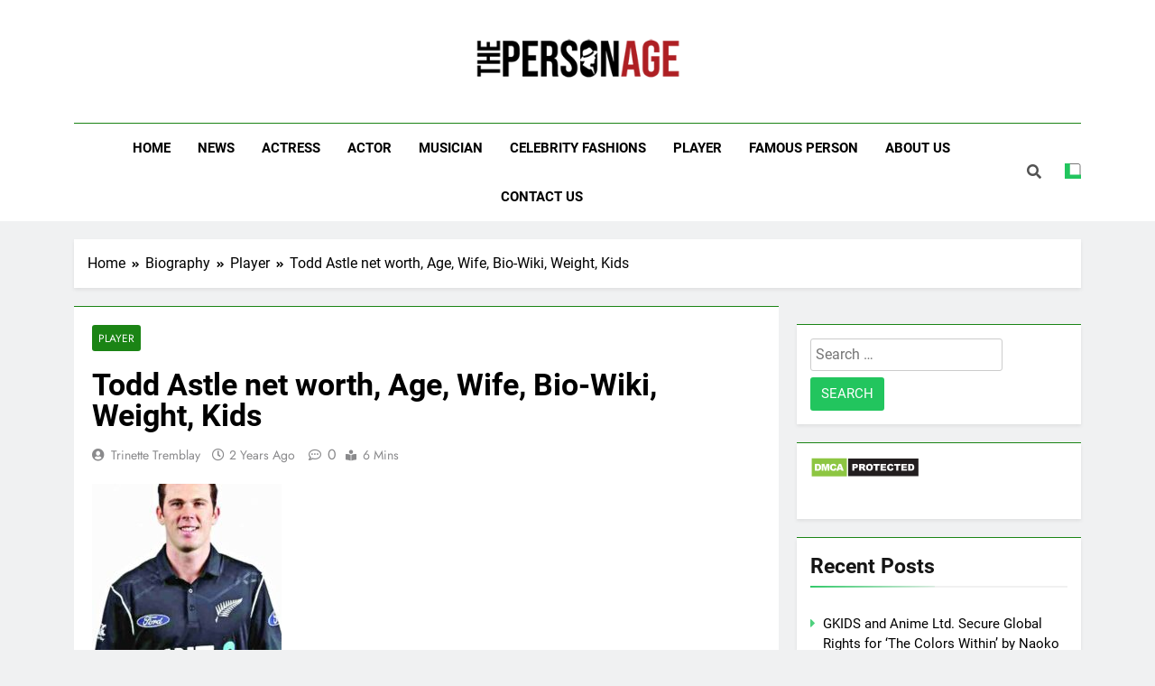

--- FILE ---
content_type: text/html; charset=UTF-8
request_url: https://thepersonage.com/todd-astle/
body_size: 25544
content:
<!DOCTYPE html><html lang="en-US"><head><meta charset="UTF-8"/>
<script>var __ezHttpConsent={setByCat:function(src,tagType,attributes,category,force,customSetScriptFn=null){var setScript=function(){if(force||window.ezTcfConsent[category]){if(typeof customSetScriptFn==='function'){customSetScriptFn();}else{var scriptElement=document.createElement(tagType);scriptElement.src=src;attributes.forEach(function(attr){for(var key in attr){if(attr.hasOwnProperty(key)){scriptElement.setAttribute(key,attr[key]);}}});var firstScript=document.getElementsByTagName(tagType)[0];firstScript.parentNode.insertBefore(scriptElement,firstScript);}}};if(force||(window.ezTcfConsent&&window.ezTcfConsent.loaded)){setScript();}else if(typeof getEzConsentData==="function"){getEzConsentData().then(function(ezTcfConsent){if(ezTcfConsent&&ezTcfConsent.loaded){setScript();}else{console.error("cannot get ez consent data");force=true;setScript();}});}else{force=true;setScript();console.error("getEzConsentData is not a function");}},};</script>
<script>var ezTcfConsent=window.ezTcfConsent?window.ezTcfConsent:{loaded:false,store_info:false,develop_and_improve_services:false,measure_ad_performance:false,measure_content_performance:false,select_basic_ads:false,create_ad_profile:false,select_personalized_ads:false,create_content_profile:false,select_personalized_content:false,understand_audiences:false,use_limited_data_to_select_content:false,};function getEzConsentData(){return new Promise(function(resolve){document.addEventListener("ezConsentEvent",function(event){var ezTcfConsent=event.detail.ezTcfConsent;resolve(ezTcfConsent);});});}</script>
<script>if(typeof _setEzCookies!=='function'){function _setEzCookies(ezConsentData){var cookies=window.ezCookieQueue;for(var i=0;i<cookies.length;i++){var cookie=cookies[i];if(ezConsentData&&ezConsentData.loaded&&ezConsentData[cookie.tcfCategory]){document.cookie=cookie.name+"="+cookie.value;}}}}
window.ezCookieQueue=window.ezCookieQueue||[];if(typeof addEzCookies!=='function'){function addEzCookies(arr){window.ezCookieQueue=[...window.ezCookieQueue,...arr];}}
addEzCookies([{name:"ezoab_218978",value:"mod296-c; Path=/; Domain=thepersonage.com; Max-Age=7200",tcfCategory:"store_info",isEzoic:"true",},{name:"ezosuibasgeneris-1",value:"762b243f-7838-4b24-5742-d44112928eac; Path=/; Domain=thepersonage.com; Expires=Sun, 24 Jan 2027 20:38:07 UTC; Secure; SameSite=None",tcfCategory:"understand_audiences",isEzoic:"true",}]);if(window.ezTcfConsent&&window.ezTcfConsent.loaded){_setEzCookies(window.ezTcfConsent);}else if(typeof getEzConsentData==="function"){getEzConsentData().then(function(ezTcfConsent){if(ezTcfConsent&&ezTcfConsent.loaded){_setEzCookies(window.ezTcfConsent);}else{console.error("cannot get ez consent data");_setEzCookies(window.ezTcfConsent);}});}else{console.error("getEzConsentData is not a function");_setEzCookies(window.ezTcfConsent);}</script><script type="text/javascript" data-ezscrex='false' data-cfasync='false'>window._ezaq = Object.assign({"edge_cache_status":11,"edge_response_time":1157,"url":"https://thepersonage.com/todd-astle/"}, typeof window._ezaq !== "undefined" ? window._ezaq : {});</script><script type="text/javascript" data-ezscrex='false' data-cfasync='false'>window._ezaq = Object.assign({"ab_test_id":"mod296-c"}, typeof window._ezaq !== "undefined" ? window._ezaq : {});window.__ez=window.__ez||{};window.__ez.tf={};</script><script type="text/javascript" data-ezscrex='false' data-cfasync='false'>window.ezDisableAds = true;</script>
<script data-ezscrex='false' data-cfasync='false' data-pagespeed-no-defer>var __ez=__ez||{};__ez.stms=Date.now();__ez.evt={};__ez.script={};__ez.ck=__ez.ck||{};__ez.template={};__ez.template.isOrig=true;__ez.queue=__ez.queue||function(){var e=0,i=0,t=[],n=!1,o=[],r=[],s=!0,a=function(e,i,n,o,r,s,a){var l=arguments.length>7&&void 0!==arguments[7]?arguments[7]:window,d=this;this.name=e,this.funcName=i,this.parameters=null===n?null:w(n)?n:[n],this.isBlock=o,this.blockedBy=r,this.deleteWhenComplete=s,this.isError=!1,this.isComplete=!1,this.isInitialized=!1,this.proceedIfError=a,this.fWindow=l,this.isTimeDelay=!1,this.process=function(){f("... func = "+e),d.isInitialized=!0,d.isComplete=!0,f("... func.apply: "+e);var i=d.funcName.split("."),n=null,o=this.fWindow||window;i.length>3||(n=3===i.length?o[i[0]][i[1]][i[2]]:2===i.length?o[i[0]][i[1]]:o[d.funcName]),null!=n&&n.apply(null,this.parameters),!0===d.deleteWhenComplete&&delete t[e],!0===d.isBlock&&(f("----- F'D: "+d.name),m())}},l=function(e,i,t,n,o,r,s){var a=arguments.length>7&&void 0!==arguments[7]?arguments[7]:window,l=this;this.name=e,this.path=i,this.async=o,this.defer=r,this.isBlock=t,this.blockedBy=n,this.isInitialized=!1,this.isError=!1,this.isComplete=!1,this.proceedIfError=s,this.fWindow=a,this.isTimeDelay=!1,this.isPath=function(e){return"/"===e[0]&&"/"!==e[1]},this.getSrc=function(e){return void 0!==window.__ezScriptHost&&this.isPath(e)&&"banger.js"!==this.name?window.__ezScriptHost+e:e},this.process=function(){l.isInitialized=!0,f("... file = "+e);var i=this.fWindow?this.fWindow.document:document,t=i.createElement("script");t.src=this.getSrc(this.path),!0===o?t.async=!0:!0===r&&(t.defer=!0),t.onerror=function(){var e={url:window.location.href,name:l.name,path:l.path,user_agent:window.navigator.userAgent};"undefined"!=typeof _ezaq&&(e.pageview_id=_ezaq.page_view_id);var i=encodeURIComponent(JSON.stringify(e)),t=new XMLHttpRequest;t.open("GET","//g.ezoic.net/ezqlog?d="+i,!0),t.send(),f("----- ERR'D: "+l.name),l.isError=!0,!0===l.isBlock&&m()},t.onreadystatechange=t.onload=function(){var e=t.readyState;f("----- F'D: "+l.name),e&&!/loaded|complete/.test(e)||(l.isComplete=!0,!0===l.isBlock&&m())},i.getElementsByTagName("head")[0].appendChild(t)}},d=function(e,i){this.name=e,this.path="",this.async=!1,this.defer=!1,this.isBlock=!1,this.blockedBy=[],this.isInitialized=!0,this.isError=!1,this.isComplete=i,this.proceedIfError=!1,this.isTimeDelay=!1,this.process=function(){}};function c(e,i,n,s,a,d,c,u,f){var m=new l(e,i,n,s,a,d,c,f);!0===u?o[e]=m:r[e]=m,t[e]=m,h(m)}function h(e){!0!==u(e)&&0!=s&&e.process()}function u(e){if(!0===e.isTimeDelay&&!1===n)return f(e.name+" blocked = TIME DELAY!"),!0;if(w(e.blockedBy))for(var i=0;i<e.blockedBy.length;i++){var o=e.blockedBy[i];if(!1===t.hasOwnProperty(o))return f(e.name+" blocked = "+o),!0;if(!0===e.proceedIfError&&!0===t[o].isError)return!1;if(!1===t[o].isComplete)return f(e.name+" blocked = "+o),!0}return!1}function f(e){var i=window.location.href,t=new RegExp("[?&]ezq=([^&#]*)","i").exec(i);"1"===(t?t[1]:null)&&console.debug(e)}function m(){++e>200||(f("let's go"),p(o),p(r))}function p(e){for(var i in e)if(!1!==e.hasOwnProperty(i)){var t=e[i];!0===t.isComplete||u(t)||!0===t.isInitialized||!0===t.isError?!0===t.isError?f(t.name+": error"):!0===t.isComplete?f(t.name+": complete already"):!0===t.isInitialized&&f(t.name+": initialized already"):t.process()}}function w(e){return"[object Array]"==Object.prototype.toString.call(e)}return window.addEventListener("load",(function(){setTimeout((function(){n=!0,f("TDELAY -----"),m()}),5e3)}),!1),{addFile:c,addFileOnce:function(e,i,n,o,r,s,a,l,d){t[e]||c(e,i,n,o,r,s,a,l,d)},addDelayFile:function(e,i){var n=new l(e,i,!1,[],!1,!1,!0);n.isTimeDelay=!0,f(e+" ...  FILE! TDELAY"),r[e]=n,t[e]=n,h(n)},addFunc:function(e,n,s,l,d,c,u,f,m,p){!0===c&&(e=e+"_"+i++);var w=new a(e,n,s,l,d,u,f,p);!0===m?o[e]=w:r[e]=w,t[e]=w,h(w)},addDelayFunc:function(e,i,n){var o=new a(e,i,n,!1,[],!0,!0);o.isTimeDelay=!0,f(e+" ...  FUNCTION! TDELAY"),r[e]=o,t[e]=o,h(o)},items:t,processAll:m,setallowLoad:function(e){s=e},markLoaded:function(e){if(e&&0!==e.length){if(e in t){var i=t[e];!0===i.isComplete?f(i.name+" "+e+": error loaded duplicate"):(i.isComplete=!0,i.isInitialized=!0)}else t[e]=new d(e,!0);f("markLoaded dummyfile: "+t[e].name)}},logWhatsBlocked:function(){for(var e in t)!1!==t.hasOwnProperty(e)&&u(t[e])}}}();__ez.evt.add=function(e,t,n){e.addEventListener?e.addEventListener(t,n,!1):e.attachEvent?e.attachEvent("on"+t,n):e["on"+t]=n()},__ez.evt.remove=function(e,t,n){e.removeEventListener?e.removeEventListener(t,n,!1):e.detachEvent?e.detachEvent("on"+t,n):delete e["on"+t]};__ez.script.add=function(e){var t=document.createElement("script");t.src=e,t.async=!0,t.type="text/javascript",document.getElementsByTagName("head")[0].appendChild(t)};__ez.dot=__ez.dot||{};__ez.queue.addFileOnce('/detroitchicago/boise.js', '/detroitchicago/boise.js?gcb=195-0&cb=5', true, [], true, false, true, false);__ez.queue.addFileOnce('/parsonsmaize/abilene.js', '/parsonsmaize/abilene.js?gcb=195-0&cb=e80eca0cdb', true, [], true, false, true, false);__ez.queue.addFileOnce('/parsonsmaize/mulvane.js', '/parsonsmaize/mulvane.js?gcb=195-0&cb=e75e48eec0', true, ['/parsonsmaize/abilene.js'], true, false, true, false);__ez.queue.addFileOnce('/detroitchicago/birmingham.js', '/detroitchicago/birmingham.js?gcb=195-0&cb=539c47377c', true, ['/parsonsmaize/abilene.js'], true, false, true, false);</script>
<script data-ezscrex="false" type="text/javascript" data-cfasync="false">window._ezaq = Object.assign({"ad_cache_level":0,"adpicker_placement_cnt":0,"ai_placeholder_cache_level":0,"ai_placeholder_placement_cnt":-1,"article_category":"player","author":"Trinette Tremblay","domain":"thepersonage.com","domain_id":218978,"ezcache_level":1,"ezcache_skip_code":7,"has_bad_image":0,"has_bad_words":0,"is_sitespeed":0,"lt_cache_level":0,"publish_date":"2024-03-04","response_size":131377,"response_size_orig":125616,"response_time_orig":1135,"template_id":5,"url":"https://thepersonage.com/todd-astle/","word_count":0,"worst_bad_word_level":0}, typeof window._ezaq !== "undefined" ? window._ezaq : {});__ez.queue.markLoaded('ezaqBaseReady');</script>
<script type='text/javascript' data-ezscrex='false' data-cfasync='false'>
window.ezAnalyticsStatic = true;

function analyticsAddScript(script) {
	var ezDynamic = document.createElement('script');
	ezDynamic.type = 'text/javascript';
	ezDynamic.innerHTML = script;
	document.head.appendChild(ezDynamic);
}
function getCookiesWithPrefix() {
    var allCookies = document.cookie.split(';');
    var cookiesWithPrefix = {};

    for (var i = 0; i < allCookies.length; i++) {
        var cookie = allCookies[i].trim();

        for (var j = 0; j < arguments.length; j++) {
            var prefix = arguments[j];
            if (cookie.indexOf(prefix) === 0) {
                var cookieParts = cookie.split('=');
                var cookieName = cookieParts[0];
                var cookieValue = cookieParts.slice(1).join('=');
                cookiesWithPrefix[cookieName] = decodeURIComponent(cookieValue);
                break; // Once matched, no need to check other prefixes
            }
        }
    }

    return cookiesWithPrefix;
}
function productAnalytics() {
	var d = {"pr":[6,3],"omd5":"598079e8324dc6fa2a93f4a7d47e6f43","nar":"risk score"};
	d.u = _ezaq.url;
	d.p = _ezaq.page_view_id;
	d.v = _ezaq.visit_uuid;
	d.ab = _ezaq.ab_test_id;
	d.e = JSON.stringify(_ezaq);
	d.ref = document.referrer;
	d.c = getCookiesWithPrefix('active_template', 'ez', 'lp_');
	if(typeof ez_utmParams !== 'undefined') {
		d.utm = ez_utmParams;
	}

	var dataText = JSON.stringify(d);
	var xhr = new XMLHttpRequest();
	xhr.open('POST','/ezais/analytics?cb=1', true);
	xhr.onload = function () {
		if (xhr.status!=200) {
            return;
		}

        if(document.readyState !== 'loading') {
            analyticsAddScript(xhr.response);
            return;
        }

        var eventFunc = function() {
            if(document.readyState === 'loading') {
                return;
            }
            document.removeEventListener('readystatechange', eventFunc, false);
            analyticsAddScript(xhr.response);
        };

        document.addEventListener('readystatechange', eventFunc, false);
	};
	xhr.setRequestHeader('Content-Type','text/plain');
	xhr.send(dataText);
}
__ez.queue.addFunc("productAnalytics", "productAnalytics", null, true, ['ezaqBaseReady'], false, false, false, true);
</script><base href="https://thepersonage.com/todd-astle/"/>
	
	<meta name="viewport" content="width=device-width, initial-scale=1"/>
	<link rel="profile" href="https://gmpg.org/xfn/11"/>
	<meta name="robots" content="index, follow, max-image-preview:large, max-snippet:-1, max-video-preview:-1"/>

	<!-- This site is optimized with the Yoast SEO plugin v26.8 - https://yoast.com/product/yoast-seo-wordpress/ -->
	<title>Todd Astle net worth, Age, Wife, Bio-Wiki, Weight, Kids 2024| The Personage</title>
	<meta name="description" content="Are you interested to know Todd Astle? He is an New Zealaned cricketer at present. In this part, we write his biography. If you are interested in Tom Curran, we can assure you will be happy by visiting here. Here we discussed Todd Astle&#39;s net worth, age, height, and other details."/>
	<link rel="canonical" href="https://thepersonage.com/todd-astle/"/>
	<meta property="og:locale" content="en_US"/>
	<meta property="og:type" content="article"/>
	<meta property="og:title" content="Todd Astle net worth, Age, Wife, Bio-Wiki, Weight, Kids 2024| The Personage"/>
	<meta property="og:description" content="Are you interested to know Todd Astle? He is an New Zealaned cricketer at present. In this part, we write his biography. If you are interested in Tom Curran, we can assure you will be happy by visiting here. Here we discussed Todd Astle&#39;s net worth, age, height, and other details."/>
	<meta property="og:url" content="https://thepersonage.com/todd-astle/"/>
	<meta property="og:site_name" content="The Personage"/>
	<meta property="article:publisher" content="https://www.facebook.com/celebrityfi/"/>
	<meta property="article:published_time" content="2024-03-04T23:42:26+00:00"/>
	<meta property="article:modified_time" content="2024-03-08T07:27:31+00:00"/>
	<meta property="og:image" content="https://thepersonage.com/wp-content/uploads/2022/08/Todd-Astle.jpg"/>
	<meta property="og:image:width" content="690"/>
	<meta property="og:image:height" content="903"/>
	<meta property="og:image:type" content="image/jpeg"/>
	<meta name="author" content="Trinette Tremblay"/>
	<meta name="twitter:card" content="summary_large_image"/>
	<meta name="twitter:label1" content="Written by"/>
	<meta name="twitter:data1" content="Trinette Tremblay"/>
	<meta name="twitter:label2" content="Est. reading time"/>
	<meta name="twitter:data2" content="3 minutes"/>
	<!-- / Yoast SEO plugin. -->


<link rel="dns-prefetch" href="//i.emote.com"/>
<script id="ezoic-wp-plugin-cmp" src="https://cmp.gatekeeperconsent.com/min.js" data-cfasync="false"></script>
<script id="ezoic-wp-plugin-gatekeeper" src="https://the.gatekeeperconsent.com/cmp.min.js" data-cfasync="false"></script>
<style id="wp-img-auto-sizes-contain-inline-css">
img:is([sizes=auto i],[sizes^="auto," i]){contain-intrinsic-size:3000px 1500px}
/*# sourceURL=wp-img-auto-sizes-contain-inline-css */
</style>
<link rel="stylesheet" id="wp-block-library-css" href="https://thepersonage.com/wp-includes/css/dist/block-library/style.min.css?ver=6.9" media="all"/>
<style id="wp-block-heading-inline-css">
h1:where(.wp-block-heading).has-background,h2:where(.wp-block-heading).has-background,h3:where(.wp-block-heading).has-background,h4:where(.wp-block-heading).has-background,h5:where(.wp-block-heading).has-background,h6:where(.wp-block-heading).has-background{padding:1.25em 2.375em}h1.has-text-align-left[style*=writing-mode]:where([style*=vertical-lr]),h1.has-text-align-right[style*=writing-mode]:where([style*=vertical-rl]),h2.has-text-align-left[style*=writing-mode]:where([style*=vertical-lr]),h2.has-text-align-right[style*=writing-mode]:where([style*=vertical-rl]),h3.has-text-align-left[style*=writing-mode]:where([style*=vertical-lr]),h3.has-text-align-right[style*=writing-mode]:where([style*=vertical-rl]),h4.has-text-align-left[style*=writing-mode]:where([style*=vertical-lr]),h4.has-text-align-right[style*=writing-mode]:where([style*=vertical-rl]),h5.has-text-align-left[style*=writing-mode]:where([style*=vertical-lr]),h5.has-text-align-right[style*=writing-mode]:where([style*=vertical-rl]),h6.has-text-align-left[style*=writing-mode]:where([style*=vertical-lr]),h6.has-text-align-right[style*=writing-mode]:where([style*=vertical-rl]){rotate:180deg}
/*# sourceURL=https://thepersonage.com/wp-includes/blocks/heading/style.min.css */
</style>
<style id="wp-block-image-inline-css">
.wp-block-image>a,.wp-block-image>figure>a{display:inline-block}.wp-block-image img{box-sizing:border-box;height:auto;max-width:100%;vertical-align:bottom}@media not (prefers-reduced-motion){.wp-block-image img.hide{visibility:hidden}.wp-block-image img.show{animation:show-content-image .4s}}.wp-block-image[style*=border-radius] img,.wp-block-image[style*=border-radius]>a{border-radius:inherit}.wp-block-image.has-custom-border img{box-sizing:border-box}.wp-block-image.aligncenter{text-align:center}.wp-block-image.alignfull>a,.wp-block-image.alignwide>a{width:100%}.wp-block-image.alignfull img,.wp-block-image.alignwide img{height:auto;width:100%}.wp-block-image .aligncenter,.wp-block-image .alignleft,.wp-block-image .alignright,.wp-block-image.aligncenter,.wp-block-image.alignleft,.wp-block-image.alignright{display:table}.wp-block-image .aligncenter>figcaption,.wp-block-image .alignleft>figcaption,.wp-block-image .alignright>figcaption,.wp-block-image.aligncenter>figcaption,.wp-block-image.alignleft>figcaption,.wp-block-image.alignright>figcaption{caption-side:bottom;display:table-caption}.wp-block-image .alignleft{float:left;margin:.5em 1em .5em 0}.wp-block-image .alignright{float:right;margin:.5em 0 .5em 1em}.wp-block-image .aligncenter{margin-left:auto;margin-right:auto}.wp-block-image :where(figcaption){margin-bottom:1em;margin-top:.5em}.wp-block-image.is-style-circle-mask img{border-radius:9999px}@supports ((-webkit-mask-image:none) or (mask-image:none)) or (-webkit-mask-image:none){.wp-block-image.is-style-circle-mask img{border-radius:0;-webkit-mask-image:url('data:image/svg+xml;utf8,<svg viewBox="0 0 100 100" xmlns="http://www.w3.org/2000/svg"><circle cx="50" cy="50" r="50"/></svg>');mask-image:url('data:image/svg+xml;utf8,<svg viewBox="0 0 100 100" xmlns="http://www.w3.org/2000/svg"><circle cx="50" cy="50" r="50"/></svg>');mask-mode:alpha;-webkit-mask-position:center;mask-position:center;-webkit-mask-repeat:no-repeat;mask-repeat:no-repeat;-webkit-mask-size:contain;mask-size:contain}}:root :where(.wp-block-image.is-style-rounded img,.wp-block-image .is-style-rounded img){border-radius:9999px}.wp-block-image figure{margin:0}.wp-lightbox-container{display:flex;flex-direction:column;position:relative}.wp-lightbox-container img{cursor:zoom-in}.wp-lightbox-container img:hover+button{opacity:1}.wp-lightbox-container button{align-items:center;backdrop-filter:blur(16px) saturate(180%);background-color:#5a5a5a40;border:none;border-radius:4px;cursor:zoom-in;display:flex;height:20px;justify-content:center;opacity:0;padding:0;position:absolute;right:16px;text-align:center;top:16px;width:20px;z-index:100}@media not (prefers-reduced-motion){.wp-lightbox-container button{transition:opacity .2s ease}}.wp-lightbox-container button:focus-visible{outline:3px auto #5a5a5a40;outline:3px auto -webkit-focus-ring-color;outline-offset:3px}.wp-lightbox-container button:hover{cursor:pointer;opacity:1}.wp-lightbox-container button:focus{opacity:1}.wp-lightbox-container button:focus,.wp-lightbox-container button:hover,.wp-lightbox-container button:not(:hover):not(:active):not(.has-background){background-color:#5a5a5a40;border:none}.wp-lightbox-overlay{box-sizing:border-box;cursor:zoom-out;height:100vh;left:0;overflow:hidden;position:fixed;top:0;visibility:hidden;width:100%;z-index:100000}.wp-lightbox-overlay .close-button{align-items:center;cursor:pointer;display:flex;justify-content:center;min-height:40px;min-width:40px;padding:0;position:absolute;right:calc(env(safe-area-inset-right) + 16px);top:calc(env(safe-area-inset-top) + 16px);z-index:5000000}.wp-lightbox-overlay .close-button:focus,.wp-lightbox-overlay .close-button:hover,.wp-lightbox-overlay .close-button:not(:hover):not(:active):not(.has-background){background:none;border:none}.wp-lightbox-overlay .lightbox-image-container{height:var(--wp--lightbox-container-height);left:50%;overflow:hidden;position:absolute;top:50%;transform:translate(-50%,-50%);transform-origin:top left;width:var(--wp--lightbox-container-width);z-index:9999999999}.wp-lightbox-overlay .wp-block-image{align-items:center;box-sizing:border-box;display:flex;height:100%;justify-content:center;margin:0;position:relative;transform-origin:0 0;width:100%;z-index:3000000}.wp-lightbox-overlay .wp-block-image img{height:var(--wp--lightbox-image-height);min-height:var(--wp--lightbox-image-height);min-width:var(--wp--lightbox-image-width);width:var(--wp--lightbox-image-width)}.wp-lightbox-overlay .wp-block-image figcaption{display:none}.wp-lightbox-overlay button{background:none;border:none}.wp-lightbox-overlay .scrim{background-color:#fff;height:100%;opacity:.9;position:absolute;width:100%;z-index:2000000}.wp-lightbox-overlay.active{visibility:visible}@media not (prefers-reduced-motion){.wp-lightbox-overlay.active{animation:turn-on-visibility .25s both}.wp-lightbox-overlay.active img{animation:turn-on-visibility .35s both}.wp-lightbox-overlay.show-closing-animation:not(.active){animation:turn-off-visibility .35s both}.wp-lightbox-overlay.show-closing-animation:not(.active) img{animation:turn-off-visibility .25s both}.wp-lightbox-overlay.zoom.active{animation:none;opacity:1;visibility:visible}.wp-lightbox-overlay.zoom.active .lightbox-image-container{animation:lightbox-zoom-in .4s}.wp-lightbox-overlay.zoom.active .lightbox-image-container img{animation:none}.wp-lightbox-overlay.zoom.active .scrim{animation:turn-on-visibility .4s forwards}.wp-lightbox-overlay.zoom.show-closing-animation:not(.active){animation:none}.wp-lightbox-overlay.zoom.show-closing-animation:not(.active) .lightbox-image-container{animation:lightbox-zoom-out .4s}.wp-lightbox-overlay.zoom.show-closing-animation:not(.active) .lightbox-image-container img{animation:none}.wp-lightbox-overlay.zoom.show-closing-animation:not(.active) .scrim{animation:turn-off-visibility .4s forwards}}@keyframes show-content-image{0%{visibility:hidden}99%{visibility:hidden}to{visibility:visible}}@keyframes turn-on-visibility{0%{opacity:0}to{opacity:1}}@keyframes turn-off-visibility{0%{opacity:1;visibility:visible}99%{opacity:0;visibility:visible}to{opacity:0;visibility:hidden}}@keyframes lightbox-zoom-in{0%{transform:translate(calc((-100vw + var(--wp--lightbox-scrollbar-width))/2 + var(--wp--lightbox-initial-left-position)),calc(-50vh + var(--wp--lightbox-initial-top-position))) scale(var(--wp--lightbox-scale))}to{transform:translate(-50%,-50%) scale(1)}}@keyframes lightbox-zoom-out{0%{transform:translate(-50%,-50%) scale(1);visibility:visible}99%{visibility:visible}to{transform:translate(calc((-100vw + var(--wp--lightbox-scrollbar-width))/2 + var(--wp--lightbox-initial-left-position)),calc(-50vh + var(--wp--lightbox-initial-top-position))) scale(var(--wp--lightbox-scale));visibility:hidden}}
/*# sourceURL=https://thepersonage.com/wp-includes/blocks/image/style.min.css */
</style>
<style id="wp-block-embed-inline-css">
.wp-block-embed.alignleft,.wp-block-embed.alignright,.wp-block[data-align=left]>[data-type="core/embed"],.wp-block[data-align=right]>[data-type="core/embed"]{max-width:360px;width:100%}.wp-block-embed.alignleft .wp-block-embed__wrapper,.wp-block-embed.alignright .wp-block-embed__wrapper,.wp-block[data-align=left]>[data-type="core/embed"] .wp-block-embed__wrapper,.wp-block[data-align=right]>[data-type="core/embed"] .wp-block-embed__wrapper{min-width:280px}.wp-block-cover .wp-block-embed{min-height:240px;min-width:320px}.wp-block-embed{overflow-wrap:break-word}.wp-block-embed :where(figcaption){margin-bottom:1em;margin-top:.5em}.wp-block-embed iframe{max-width:100%}.wp-block-embed__wrapper{position:relative}.wp-embed-responsive .wp-has-aspect-ratio .wp-block-embed__wrapper:before{content:"";display:block;padding-top:50%}.wp-embed-responsive .wp-has-aspect-ratio iframe{bottom:0;height:100%;left:0;position:absolute;right:0;top:0;width:100%}.wp-embed-responsive .wp-embed-aspect-21-9 .wp-block-embed__wrapper:before{padding-top:42.85%}.wp-embed-responsive .wp-embed-aspect-18-9 .wp-block-embed__wrapper:before{padding-top:50%}.wp-embed-responsive .wp-embed-aspect-16-9 .wp-block-embed__wrapper:before{padding-top:56.25%}.wp-embed-responsive .wp-embed-aspect-4-3 .wp-block-embed__wrapper:before{padding-top:75%}.wp-embed-responsive .wp-embed-aspect-1-1 .wp-block-embed__wrapper:before{padding-top:100%}.wp-embed-responsive .wp-embed-aspect-9-16 .wp-block-embed__wrapper:before{padding-top:177.77%}.wp-embed-responsive .wp-embed-aspect-1-2 .wp-block-embed__wrapper:before{padding-top:200%}
/*# sourceURL=https://thepersonage.com/wp-includes/blocks/embed/style.min.css */
</style>
<style id="wp-block-paragraph-inline-css">
.is-small-text{font-size:.875em}.is-regular-text{font-size:1em}.is-large-text{font-size:2.25em}.is-larger-text{font-size:3em}.has-drop-cap:not(:focus):first-letter{float:left;font-size:8.4em;font-style:normal;font-weight:100;line-height:.68;margin:.05em .1em 0 0;text-transform:uppercase}body.rtl .has-drop-cap:not(:focus):first-letter{float:none;margin-left:.1em}p.has-drop-cap.has-background{overflow:hidden}:root :where(p.has-background){padding:1.25em 2.375em}:where(p.has-text-color:not(.has-link-color)) a{color:inherit}p.has-text-align-left[style*="writing-mode:vertical-lr"],p.has-text-align-right[style*="writing-mode:vertical-rl"]{rotate:180deg}
/*# sourceURL=https://thepersonage.com/wp-includes/blocks/paragraph/style.min.css */
</style>
<style id="wp-block-table-inline-css">
.wp-block-table{overflow-x:auto}.wp-block-table table{border-collapse:collapse;width:100%}.wp-block-table thead{border-bottom:3px solid}.wp-block-table tfoot{border-top:3px solid}.wp-block-table td,.wp-block-table th{border:1px solid;padding:.5em}.wp-block-table .has-fixed-layout{table-layout:fixed;width:100%}.wp-block-table .has-fixed-layout td,.wp-block-table .has-fixed-layout th{word-break:break-word}.wp-block-table.aligncenter,.wp-block-table.alignleft,.wp-block-table.alignright{display:table;width:auto}.wp-block-table.aligncenter td,.wp-block-table.aligncenter th,.wp-block-table.alignleft td,.wp-block-table.alignleft th,.wp-block-table.alignright td,.wp-block-table.alignright th{word-break:break-word}.wp-block-table .has-subtle-light-gray-background-color{background-color:#f3f4f5}.wp-block-table .has-subtle-pale-green-background-color{background-color:#e9fbe5}.wp-block-table .has-subtle-pale-blue-background-color{background-color:#e7f5fe}.wp-block-table .has-subtle-pale-pink-background-color{background-color:#fcf0ef}.wp-block-table.is-style-stripes{background-color:initial;border-collapse:inherit;border-spacing:0}.wp-block-table.is-style-stripes tbody tr:nth-child(odd){background-color:#f0f0f0}.wp-block-table.is-style-stripes.has-subtle-light-gray-background-color tbody tr:nth-child(odd){background-color:#f3f4f5}.wp-block-table.is-style-stripes.has-subtle-pale-green-background-color tbody tr:nth-child(odd){background-color:#e9fbe5}.wp-block-table.is-style-stripes.has-subtle-pale-blue-background-color tbody tr:nth-child(odd){background-color:#e7f5fe}.wp-block-table.is-style-stripes.has-subtle-pale-pink-background-color tbody tr:nth-child(odd){background-color:#fcf0ef}.wp-block-table.is-style-stripes td,.wp-block-table.is-style-stripes th{border-color:#0000}.wp-block-table.is-style-stripes{border-bottom:1px solid #f0f0f0}.wp-block-table .has-border-color td,.wp-block-table .has-border-color th,.wp-block-table .has-border-color tr,.wp-block-table .has-border-color>*{border-color:inherit}.wp-block-table table[style*=border-top-color] tr:first-child,.wp-block-table table[style*=border-top-color] tr:first-child td,.wp-block-table table[style*=border-top-color] tr:first-child th,.wp-block-table table[style*=border-top-color]>*,.wp-block-table table[style*=border-top-color]>* td,.wp-block-table table[style*=border-top-color]>* th{border-top-color:inherit}.wp-block-table table[style*=border-top-color] tr:not(:first-child){border-top-color:initial}.wp-block-table table[style*=border-right-color] td:last-child,.wp-block-table table[style*=border-right-color] th,.wp-block-table table[style*=border-right-color] tr,.wp-block-table table[style*=border-right-color]>*{border-right-color:inherit}.wp-block-table table[style*=border-bottom-color] tr:last-child,.wp-block-table table[style*=border-bottom-color] tr:last-child td,.wp-block-table table[style*=border-bottom-color] tr:last-child th,.wp-block-table table[style*=border-bottom-color]>*,.wp-block-table table[style*=border-bottom-color]>* td,.wp-block-table table[style*=border-bottom-color]>* th{border-bottom-color:inherit}.wp-block-table table[style*=border-bottom-color] tr:not(:last-child){border-bottom-color:initial}.wp-block-table table[style*=border-left-color] td:first-child,.wp-block-table table[style*=border-left-color] th,.wp-block-table table[style*=border-left-color] tr,.wp-block-table table[style*=border-left-color]>*{border-left-color:inherit}.wp-block-table table[style*=border-style] td,.wp-block-table table[style*=border-style] th,.wp-block-table table[style*=border-style] tr,.wp-block-table table[style*=border-style]>*{border-style:inherit}.wp-block-table table[style*=border-width] td,.wp-block-table table[style*=border-width] th,.wp-block-table table[style*=border-width] tr,.wp-block-table table[style*=border-width]>*{border-style:inherit;border-width:inherit}
/*# sourceURL=https://thepersonage.com/wp-includes/blocks/table/style.min.css */
</style>
<style id="global-styles-inline-css">
:root{--wp--preset--aspect-ratio--square: 1;--wp--preset--aspect-ratio--4-3: 4/3;--wp--preset--aspect-ratio--3-4: 3/4;--wp--preset--aspect-ratio--3-2: 3/2;--wp--preset--aspect-ratio--2-3: 2/3;--wp--preset--aspect-ratio--16-9: 16/9;--wp--preset--aspect-ratio--9-16: 9/16;--wp--preset--color--black: #000000;--wp--preset--color--cyan-bluish-gray: #abb8c3;--wp--preset--color--white: #ffffff;--wp--preset--color--pale-pink: #f78da7;--wp--preset--color--vivid-red: #cf2e2e;--wp--preset--color--luminous-vivid-orange: #ff6900;--wp--preset--color--luminous-vivid-amber: #fcb900;--wp--preset--color--light-green-cyan: #7bdcb5;--wp--preset--color--vivid-green-cyan: #00d084;--wp--preset--color--pale-cyan-blue: #8ed1fc;--wp--preset--color--vivid-cyan-blue: #0693e3;--wp--preset--color--vivid-purple: #9b51e0;--wp--preset--gradient--vivid-cyan-blue-to-vivid-purple: linear-gradient(135deg,rgb(6,147,227) 0%,rgb(155,81,224) 100%);--wp--preset--gradient--light-green-cyan-to-vivid-green-cyan: linear-gradient(135deg,rgb(122,220,180) 0%,rgb(0,208,130) 100%);--wp--preset--gradient--luminous-vivid-amber-to-luminous-vivid-orange: linear-gradient(135deg,rgb(252,185,0) 0%,rgb(255,105,0) 100%);--wp--preset--gradient--luminous-vivid-orange-to-vivid-red: linear-gradient(135deg,rgb(255,105,0) 0%,rgb(207,46,46) 100%);--wp--preset--gradient--very-light-gray-to-cyan-bluish-gray: linear-gradient(135deg,rgb(238,238,238) 0%,rgb(169,184,195) 100%);--wp--preset--gradient--cool-to-warm-spectrum: linear-gradient(135deg,rgb(74,234,220) 0%,rgb(151,120,209) 20%,rgb(207,42,186) 40%,rgb(238,44,130) 60%,rgb(251,105,98) 80%,rgb(254,248,76) 100%);--wp--preset--gradient--blush-light-purple: linear-gradient(135deg,rgb(255,206,236) 0%,rgb(152,150,240) 100%);--wp--preset--gradient--blush-bordeaux: linear-gradient(135deg,rgb(254,205,165) 0%,rgb(254,45,45) 50%,rgb(107,0,62) 100%);--wp--preset--gradient--luminous-dusk: linear-gradient(135deg,rgb(255,203,112) 0%,rgb(199,81,192) 50%,rgb(65,88,208) 100%);--wp--preset--gradient--pale-ocean: linear-gradient(135deg,rgb(255,245,203) 0%,rgb(182,227,212) 50%,rgb(51,167,181) 100%);--wp--preset--gradient--electric-grass: linear-gradient(135deg,rgb(202,248,128) 0%,rgb(113,206,126) 100%);--wp--preset--gradient--midnight: linear-gradient(135deg,rgb(2,3,129) 0%,rgb(40,116,252) 100%);--wp--preset--font-size--small: 13px;--wp--preset--font-size--medium: 20px;--wp--preset--font-size--large: 36px;--wp--preset--font-size--x-large: 42px;--wp--preset--spacing--20: 0.44rem;--wp--preset--spacing--30: 0.67rem;--wp--preset--spacing--40: 1rem;--wp--preset--spacing--50: 1.5rem;--wp--preset--spacing--60: 2.25rem;--wp--preset--spacing--70: 3.38rem;--wp--preset--spacing--80: 5.06rem;--wp--preset--shadow--natural: 6px 6px 9px rgba(0, 0, 0, 0.2);--wp--preset--shadow--deep: 12px 12px 50px rgba(0, 0, 0, 0.4);--wp--preset--shadow--sharp: 6px 6px 0px rgba(0, 0, 0, 0.2);--wp--preset--shadow--outlined: 6px 6px 0px -3px rgb(255, 255, 255), 6px 6px rgb(0, 0, 0);--wp--preset--shadow--crisp: 6px 6px 0px rgb(0, 0, 0);}:where(.is-layout-flex){gap: 0.5em;}:where(.is-layout-grid){gap: 0.5em;}body .is-layout-flex{display: flex;}.is-layout-flex{flex-wrap: wrap;align-items: center;}.is-layout-flex > :is(*, div){margin: 0;}body .is-layout-grid{display: grid;}.is-layout-grid > :is(*, div){margin: 0;}:where(.wp-block-columns.is-layout-flex){gap: 2em;}:where(.wp-block-columns.is-layout-grid){gap: 2em;}:where(.wp-block-post-template.is-layout-flex){gap: 1.25em;}:where(.wp-block-post-template.is-layout-grid){gap: 1.25em;}.has-black-color{color: var(--wp--preset--color--black) !important;}.has-cyan-bluish-gray-color{color: var(--wp--preset--color--cyan-bluish-gray) !important;}.has-white-color{color: var(--wp--preset--color--white) !important;}.has-pale-pink-color{color: var(--wp--preset--color--pale-pink) !important;}.has-vivid-red-color{color: var(--wp--preset--color--vivid-red) !important;}.has-luminous-vivid-orange-color{color: var(--wp--preset--color--luminous-vivid-orange) !important;}.has-luminous-vivid-amber-color{color: var(--wp--preset--color--luminous-vivid-amber) !important;}.has-light-green-cyan-color{color: var(--wp--preset--color--light-green-cyan) !important;}.has-vivid-green-cyan-color{color: var(--wp--preset--color--vivid-green-cyan) !important;}.has-pale-cyan-blue-color{color: var(--wp--preset--color--pale-cyan-blue) !important;}.has-vivid-cyan-blue-color{color: var(--wp--preset--color--vivid-cyan-blue) !important;}.has-vivid-purple-color{color: var(--wp--preset--color--vivid-purple) !important;}.has-black-background-color{background-color: var(--wp--preset--color--black) !important;}.has-cyan-bluish-gray-background-color{background-color: var(--wp--preset--color--cyan-bluish-gray) !important;}.has-white-background-color{background-color: var(--wp--preset--color--white) !important;}.has-pale-pink-background-color{background-color: var(--wp--preset--color--pale-pink) !important;}.has-vivid-red-background-color{background-color: var(--wp--preset--color--vivid-red) !important;}.has-luminous-vivid-orange-background-color{background-color: var(--wp--preset--color--luminous-vivid-orange) !important;}.has-luminous-vivid-amber-background-color{background-color: var(--wp--preset--color--luminous-vivid-amber) !important;}.has-light-green-cyan-background-color{background-color: var(--wp--preset--color--light-green-cyan) !important;}.has-vivid-green-cyan-background-color{background-color: var(--wp--preset--color--vivid-green-cyan) !important;}.has-pale-cyan-blue-background-color{background-color: var(--wp--preset--color--pale-cyan-blue) !important;}.has-vivid-cyan-blue-background-color{background-color: var(--wp--preset--color--vivid-cyan-blue) !important;}.has-vivid-purple-background-color{background-color: var(--wp--preset--color--vivid-purple) !important;}.has-black-border-color{border-color: var(--wp--preset--color--black) !important;}.has-cyan-bluish-gray-border-color{border-color: var(--wp--preset--color--cyan-bluish-gray) !important;}.has-white-border-color{border-color: var(--wp--preset--color--white) !important;}.has-pale-pink-border-color{border-color: var(--wp--preset--color--pale-pink) !important;}.has-vivid-red-border-color{border-color: var(--wp--preset--color--vivid-red) !important;}.has-luminous-vivid-orange-border-color{border-color: var(--wp--preset--color--luminous-vivid-orange) !important;}.has-luminous-vivid-amber-border-color{border-color: var(--wp--preset--color--luminous-vivid-amber) !important;}.has-light-green-cyan-border-color{border-color: var(--wp--preset--color--light-green-cyan) !important;}.has-vivid-green-cyan-border-color{border-color: var(--wp--preset--color--vivid-green-cyan) !important;}.has-pale-cyan-blue-border-color{border-color: var(--wp--preset--color--pale-cyan-blue) !important;}.has-vivid-cyan-blue-border-color{border-color: var(--wp--preset--color--vivid-cyan-blue) !important;}.has-vivid-purple-border-color{border-color: var(--wp--preset--color--vivid-purple) !important;}.has-vivid-cyan-blue-to-vivid-purple-gradient-background{background: var(--wp--preset--gradient--vivid-cyan-blue-to-vivid-purple) !important;}.has-light-green-cyan-to-vivid-green-cyan-gradient-background{background: var(--wp--preset--gradient--light-green-cyan-to-vivid-green-cyan) !important;}.has-luminous-vivid-amber-to-luminous-vivid-orange-gradient-background{background: var(--wp--preset--gradient--luminous-vivid-amber-to-luminous-vivid-orange) !important;}.has-luminous-vivid-orange-to-vivid-red-gradient-background{background: var(--wp--preset--gradient--luminous-vivid-orange-to-vivid-red) !important;}.has-very-light-gray-to-cyan-bluish-gray-gradient-background{background: var(--wp--preset--gradient--very-light-gray-to-cyan-bluish-gray) !important;}.has-cool-to-warm-spectrum-gradient-background{background: var(--wp--preset--gradient--cool-to-warm-spectrum) !important;}.has-blush-light-purple-gradient-background{background: var(--wp--preset--gradient--blush-light-purple) !important;}.has-blush-bordeaux-gradient-background{background: var(--wp--preset--gradient--blush-bordeaux) !important;}.has-luminous-dusk-gradient-background{background: var(--wp--preset--gradient--luminous-dusk) !important;}.has-pale-ocean-gradient-background{background: var(--wp--preset--gradient--pale-ocean) !important;}.has-electric-grass-gradient-background{background: var(--wp--preset--gradient--electric-grass) !important;}.has-midnight-gradient-background{background: var(--wp--preset--gradient--midnight) !important;}.has-small-font-size{font-size: var(--wp--preset--font-size--small) !important;}.has-medium-font-size{font-size: var(--wp--preset--font-size--medium) !important;}.has-large-font-size{font-size: var(--wp--preset--font-size--large) !important;}.has-x-large-font-size{font-size: var(--wp--preset--font-size--x-large) !important;}
/*# sourceURL=global-styles-inline-css */
</style>

<style id="classic-theme-styles-inline-css">
/*! This file is auto-generated */
.wp-block-button__link{color:#fff;background-color:#32373c;border-radius:9999px;box-shadow:none;text-decoration:none;padding:calc(.667em + 2px) calc(1.333em + 2px);font-size:1.125em}.wp-block-file__button{background:#32373c;color:#fff;text-decoration:none}
/*# sourceURL=/wp-includes/css/classic-themes.min.css */
</style>
<link rel="stylesheet" id="contact-form-7-css" href="https://thepersonage.com/wp-content/plugins/contact-form-7/includes/css/styles.css?ver=6.1.1" media="all"/>
<link rel="stylesheet" id="fontawesome-css" href="https://thepersonage.com/wp-content/themes/newsmatic/assets/lib/fontawesome/css/all.min.css?ver=5.15.3" media="all"/>
<link rel="stylesheet" id="slick-css" href="https://thepersonage.com/wp-content/themes/newsmatic/assets/lib/slick/slick.css?ver=1.8.1" media="all"/>
<link rel="stylesheet" id="newsmatic-typo-fonts-css" href="https://thepersonage.com/wp-content/fonts/c2ed2c4c0e533b44db7642a9c8274aac.css" media="all"/>
<link rel="stylesheet" id="newsmatic-style-css" href="https://thepersonage.com/wp-content/themes/newsmatic/style.css?ver=1.3.6" media="all"/>
<style id="newsmatic-style-inline-css">
body.newsmatic_font_typography{ --newsmatic-global-preset-color-1: #64748b;}
 body.newsmatic_font_typography{ --newsmatic-global-preset-color-2: #27272a;}
 body.newsmatic_font_typography{ --newsmatic-global-preset-color-3: #ef4444;}
 body.newsmatic_font_typography{ --newsmatic-global-preset-color-4: #eab308;}
 body.newsmatic_font_typography{ --newsmatic-global-preset-color-5: #84cc16;}
 body.newsmatic_font_typography{ --newsmatic-global-preset-color-6: #22c55e;}
 body.newsmatic_font_typography{ --newsmatic-global-preset-color-7: #06b6d4;}
 body.newsmatic_font_typography{ --newsmatic-global-preset-color-8: #0284c7;}
 body.newsmatic_font_typography{ --newsmatic-global-preset-color-9: #6366f1;}
 body.newsmatic_font_typography{ --newsmatic-global-preset-color-10: #84cc16;}
 body.newsmatic_font_typography{ --newsmatic-global-preset-color-11: #a855f7;}
 body.newsmatic_font_typography{ --newsmatic-global-preset-color-12: #f43f5e;}
 body.newsmatic_font_typography{ --newsmatic-global-preset-gradient-color-1: linear-gradient( 135deg, #485563 10%, #29323c 100%);}
 body.newsmatic_font_typography{ --newsmatic-global-preset-gradient-color-2: linear-gradient( 135deg, #FF512F 10%, #F09819 100%);}
 body.newsmatic_font_typography{ --newsmatic-global-preset-gradient-color-3: linear-gradient( 135deg, #00416A 10%, #E4E5E6 100%);}
 body.newsmatic_font_typography{ --newsmatic-global-preset-gradient-color-4: linear-gradient( 135deg, #CE9FFC 10%, #7367F0 100%);}
 body.newsmatic_font_typography{ --newsmatic-global-preset-gradient-color-5: linear-gradient( 135deg, #90F7EC 10%, #32CCBC 100%);}
 body.newsmatic_font_typography{ --newsmatic-global-preset-gradient-color-6: linear-gradient( 135deg, #81FBB8 10%, #28C76F 100%);}
 body.newsmatic_font_typography{ --newsmatic-global-preset-gradient-color-7: linear-gradient( 135deg, #EB3349 10%, #F45C43 100%);}
 body.newsmatic_font_typography{ --newsmatic-global-preset-gradient-color-8: linear-gradient( 135deg, #FFF720 10%, #3CD500 100%);}
 body.newsmatic_font_typography{ --newsmatic-global-preset-gradient-color-9: linear-gradient( 135deg, #FF96F9 10%, #C32BAC 100%);}
 body.newsmatic_font_typography{ --newsmatic-global-preset-gradient-color-10: linear-gradient( 135deg, #69FF97 10%, #00E4FF 100%);}
 body.newsmatic_font_typography{ --newsmatic-global-preset-gradient-color-11: linear-gradient( 135deg, #3C8CE7 10%, #00EAFF 100%);}
 body.newsmatic_font_typography{ --newsmatic-global-preset-gradient-color-12: linear-gradient( 135deg, #FF7AF5 10%, #513162 100%);}
 body.newsmatic_font_typography{ --theme-block-top-border-color: #1b8415;}
.newsmatic_font_typography { --header-padding: 35px;} .newsmatic_font_typography { --header-padding-tablet: 30px;} .newsmatic_font_typography { --header-padding-smartphone: 30px;}.newsmatic_main_body .site-header.layout--default .top-header{ background: #1b8415}.newsmatic_font_typography .header-custom-button{ background: linear-gradient(135deg,rgb(178,7,29) 0%,rgb(1,1,1) 100%)}.newsmatic_font_typography .header-custom-button:hover{ background: #b2071d}.newsmatic_font_typography { --site-title-family : Roboto; }
.newsmatic_font_typography { --site-title-weight : 700; }
.newsmatic_font_typography { --site-title-texttransform : capitalize; }
.newsmatic_font_typography { --site-title-textdecoration : none; }
.newsmatic_font_typography { --site-title-size : 45px; }
.newsmatic_font_typography { --site-title-size-tab : 43px; }
.newsmatic_font_typography { --site-title-size-mobile : 40px; }
.newsmatic_font_typography { --site-title-lineheight : 45px; }
.newsmatic_font_typography { --site-title-lineheight-tab : 42px; }
.newsmatic_font_typography { --site-title-lineheight-mobile : 40px; }
.newsmatic_font_typography { --site-title-letterspacing : 0px; }
.newsmatic_font_typography { --site-title-letterspacing-tab : 0px; }
.newsmatic_font_typography { --site-title-letterspacing-mobile : 0px; }
.newsmatic_font_typography { --site-tagline-family : Roboto; }
.newsmatic_font_typography { --site-tagline-weight : 400; }
.newsmatic_font_typography { --site-tagline-texttransform : capitalize; }
.newsmatic_font_typography { --site-tagline-textdecoration : none; }
.newsmatic_font_typography { --site-tagline-size : 16px; }
.newsmatic_font_typography { --site-tagline-size-tab : 16px; }
.newsmatic_font_typography { --site-tagline-size-mobile : 16px; }
.newsmatic_font_typography { --site-tagline-lineheight : 26px; }
.newsmatic_font_typography { --site-tagline-lineheight-tab : 26px; }
.newsmatic_font_typography { --site-tagline-lineheight-mobile : 16px; }
.newsmatic_font_typography { --site-tagline-letterspacing : 0px; }
.newsmatic_font_typography { --site-tagline-letterspacing-tab : 0px; }
.newsmatic_font_typography { --site-tagline-letterspacing-mobile : 0px; }
body .site-branding img.custom-logo{ width: 230px; }@media(max-width: 940px) { body .site-branding img.custom-logo{ width: 200px; } }
@media(max-width: 610px) { body .site-branding img.custom-logo{ width: 200px; } }
.newsmatic_font_typography  { --sidebar-toggle-color: #525252;}.newsmatic_font_typography  { --sidebar-toggle-color-hover : #1B8415; }.newsmatic_font_typography  { --search-color: #525252;}.newsmatic_font_typography  { --search-color-hover : #1B8415; }.newsmatic_main_body { --site-bk-color: #F0F1F2}.newsmatic_font_typography  { --move-to-top-background-color: #1B8415;}.newsmatic_font_typography  { --move-to-top-background-color-hover : #1B8415; }.newsmatic_font_typography  { --move-to-top-color: #fff;}.newsmatic_font_typography  { --move-to-top-color-hover : #fff; }@media(max-width: 610px) { .ads-banner{ display : block;} }@media(max-width: 610px) { body #newsmatic-scroll-to-top.show{ display : none;} }body .site-header.layout--default .menu-section .row{ border-top: 1px solid #1B8415;}body .site-footer.dark_bk{ border-top: 5px dotted #1B8415;}.newsmatic_font_typography  { --custom-btn-color: #ffffff;}.newsmatic_font_typography  { --custom-btn-color-hover : #ffffff; } body.newsmatic_main_body{ --theme-color-red: var( --newsmatic-global-preset-color-6 );} body.newsmatic_dark_mode{ --theme-color-red: var( --newsmatic-global-preset-color-6 );}body .post-categories .cat-item.cat-81 { background-color : var( --newsmatic-global-preset-color-4 )} body .newsmatic-category-no-bk .post-categories .cat-item.cat-81 a  { color : var( --newsmatic-global-preset-color-4 )} body.single .post-categories .cat-item.cat-81 { background-color : var( --newsmatic-global-preset-color-4 )} body .post-categories .cat-item.cat-82 { background-color : var( --newsmatic-global-preset-color-5 )} body .newsmatic-category-no-bk .post-categories .cat-item.cat-82 a  { color : var( --newsmatic-global-preset-color-5 )} body.single .post-categories .cat-item.cat-82 { background-color : var( --newsmatic-global-preset-color-5 )} body .post-categories .cat-item.cat-88 { background-color : #1B8415} body .newsmatic-category-no-bk .post-categories .cat-item.cat-88 a  { color : #1B8415} body.single .post-categories .cat-item.cat-88 { background-color : #1B8415} body .post-categories .cat-item.cat-136 { background-color : #1B8415} body .newsmatic-category-no-bk .post-categories .cat-item.cat-136 a  { color : #1B8415} body.single .post-categories .cat-item.cat-136 { background-color : #1B8415} body .post-categories .cat-item.cat-90 { background-color : var( --newsmatic-global-preset-color-12 )} body .newsmatic-category-no-bk .post-categories .cat-item.cat-90 a  { color : var( --newsmatic-global-preset-color-12 )} body.single .post-categories .cat-item.cat-90 { background-color : var( --newsmatic-global-preset-color-12 )} body .post-categories .cat-item.cat-119 { background-color : var( --newsmatic-global-preset-color-11 )} body .newsmatic-category-no-bk .post-categories .cat-item.cat-119 a  { color : var( --newsmatic-global-preset-color-11 )} body.single .post-categories .cat-item.cat-119 { background-color : var( --newsmatic-global-preset-color-11 )} body .post-categories .cat-item.cat-83 { background-color : var( --newsmatic-global-preset-color-10 )} body .newsmatic-category-no-bk .post-categories .cat-item.cat-83 a  { color : var( --newsmatic-global-preset-color-10 )} body.single .post-categories .cat-item.cat-83 { background-color : var( --newsmatic-global-preset-color-10 )} body .post-categories .cat-item.cat-84 { background-color : var( --newsmatic-global-preset-color-9 )} body .newsmatic-category-no-bk .post-categories .cat-item.cat-84 a  { color : var( --newsmatic-global-preset-color-9 )} body.single .post-categories .cat-item.cat-84 { background-color : var( --newsmatic-global-preset-color-9 )} body .post-categories .cat-item.cat-93 { background-color : var( --newsmatic-global-preset-color-8 )} body .newsmatic-category-no-bk .post-categories .cat-item.cat-93 a  { color : var( --newsmatic-global-preset-color-8 )} body.single .post-categories .cat-item.cat-93 { background-color : var( --newsmatic-global-preset-color-8 )} body .post-categories .cat-item.cat-95 { background-color : var( --newsmatic-global-preset-color-7 )} body .newsmatic-category-no-bk .post-categories .cat-item.cat-95 a  { color : var( --newsmatic-global-preset-color-7 )} body.single .post-categories .cat-item.cat-95 { background-color : var( --newsmatic-global-preset-color-7 )} body .post-categories .cat-item.cat-86 { background-color : var( --newsmatic-global-preset-color-1 )} body .newsmatic-category-no-bk .post-categories .cat-item.cat-86 a  { color : var( --newsmatic-global-preset-color-1 )} body.single .post-categories .cat-item.cat-86 { background-color : var( --newsmatic-global-preset-color-1 )} body .post-categories .cat-item.cat-96 { background-color : var( --newsmatic-global-preset-color-2 )} body .newsmatic-category-no-bk .post-categories .cat-item.cat-96 a  { color : var( --newsmatic-global-preset-color-2 )} body.single .post-categories .cat-item.cat-96 { background-color : var( --newsmatic-global-preset-color-2 )} body .post-categories .cat-item.cat-89 { background-color : var( --newsmatic-global-preset-color-3 )} body .newsmatic-category-no-bk .post-categories .cat-item.cat-89 a  { color : var( --newsmatic-global-preset-color-3 )} body.single .post-categories .cat-item.cat-89 { background-color : var( --newsmatic-global-preset-color-3 )} body .post-categories .cat-item.cat-87 { background-color : #1B8415} body .newsmatic-category-no-bk .post-categories .cat-item.cat-87 a  { color : #1B8415} body.single .post-categories .cat-item.cat-87 { background-color : #1B8415} body .post-categories .cat-item.cat-85 { background-color : #1B8415} body .newsmatic-category-no-bk .post-categories .cat-item.cat-85 a  { color : #1B8415} body.single .post-categories .cat-item.cat-85 { background-color : #1B8415} body .post-categories .cat-item.cat-122 { background-color : #1B8415} body .newsmatic-category-no-bk .post-categories .cat-item.cat-122 a  { color : #1B8415} body.single .post-categories .cat-item.cat-122 { background-color : #1B8415} body .post-categories .cat-item.cat-92 { background-color : #1B8415} body .newsmatic-category-no-bk .post-categories .cat-item.cat-92 a  { color : #1B8415} body.single .post-categories .cat-item.cat-92 { background-color : #1B8415} body .post-categories .cat-item.cat-94 { background-color : #1B8415} body .newsmatic-category-no-bk .post-categories .cat-item.cat-94 a  { color : #1B8415} body.single .post-categories .cat-item.cat-94 { background-color : #1B8415} body .post-categories .cat-item.cat-128 { background-color : #1B8415} body .newsmatic-category-no-bk .post-categories .cat-item.cat-128 a  { color : #1B8415} body.single .post-categories .cat-item.cat-128 { background-color : #1B8415} body .post-categories .cat-item.cat-91 { background-color : #1B8415} body .newsmatic-category-no-bk .post-categories .cat-item.cat-91 a  { color : #1B8415} body.single .post-categories .cat-item.cat-91 { background-color : #1B8415}  #main-banner-section .main-banner-slider figure.post-thumb { border-radius: 0px; } #main-banner-section .main-banner-slider .post-element{ border-radius: 0px;}
 @media (max-width: 769px){ #main-banner-section .main-banner-slider figure.post-thumb { border-radius: 0px; } #main-banner-section .main-banner-slider .post-element { border-radius: 0px; } }
 @media (max-width: 548px){ #main-banner-section .main-banner-slider figure.post-thumb  { border-radius: 0px; } #main-banner-section .main-banner-slider .post-element { border-radius: 0px; } }
 #main-banner-section .main-banner-trailing-posts figure.post-thumb, #main-banner-section .banner-trailing-posts figure.post-thumb { border-radius: 0px } #main-banner-section .banner-trailing-posts .post-element { border-radius: 0px;}
 @media (max-width: 769px){ #main-banner-section .main-banner-trailing-posts figure.post-thumb,
				#main-banner-section .banner-trailing-posts figure.post-thumb { border-radius: 0px } #main-banner-section .banner-trailing-posts .post-element { border-radius: 0px;} }
 @media (max-width: 548px){ #main-banner-section .main-banner-trailing-posts figure.post-thumb,
				#main-banner-section .banner-trailing-posts figure.post-thumb  { border-radius: 0px  } #main-banner-section .banner-trailing-posts .post-element { border-radius: 0px;} }
 main.site-main .primary-content article figure.post-thumb-wrap { padding-bottom: calc( 0.25 * 100% ) }
 @media (max-width: 769px){ main.site-main .primary-content article figure.post-thumb-wrap { padding-bottom: calc( 0.4 * 100% ) } }
 @media (max-width: 548px){ main.site-main .primary-content article figure.post-thumb-wrap { padding-bottom: calc( 0.4 * 100% ) } }
 main.site-main .primary-content article figure.post-thumb-wrap { border-radius: 0px}
 @media (max-width: 769px){ main.site-main .primary-content article figure.post-thumb-wrap { border-radius: 0px } }
 @media (max-width: 548px){ main.site-main .primary-content article figure.post-thumb-wrap { border-radius: 0px  } }
#block--1713166515368k article figure.post-thumb-wrap { padding-bottom: calc( 0.6 * 100% ) }
 @media (max-width: 769px){ #block--1713166515368k article figure.post-thumb-wrap { padding-bottom: calc( 0.8 * 100% ) } }
 @media (max-width: 548px){ #block--1713166515368k article figure.post-thumb-wrap { padding-bottom: calc( 0.6 * 100% ) }}
#block--1713166515368k article figure.post-thumb-wrap { border-radius: 0px }
 @media (max-width: 769px){ #block--1713166515368k article figure.post-thumb-wrap { border-radius: 0px } }
 @media (max-width: 548px){ #block--1713166515368k article figure.post-thumb-wrap { border-radius: 0px } }
#block--1713166515371r article figure.post-thumb-wrap { padding-bottom: calc( 0.6 * 100% ) }
 @media (max-width: 769px){ #block--1713166515371r article figure.post-thumb-wrap { padding-bottom: calc( 0.8 * 100% ) } }
 @media (max-width: 548px){ #block--1713166515371r article figure.post-thumb-wrap { padding-bottom: calc( 0.6 * 100% ) }}
#block--1713166515371r article figure.post-thumb-wrap { border-radius: 0px }
 @media (max-width: 769px){ #block--1713166515371r article figure.post-thumb-wrap { border-radius: 0px } }
 @media (max-width: 548px){ #block--1713166515371r article figure.post-thumb-wrap { border-radius: 0px } }
#block--1713166515372y article figure.post-thumb-wrap { padding-bottom: calc( 0.25 * 100% ) }
 @media (max-width: 769px){ #block--1713166515372y article figure.post-thumb-wrap { padding-bottom: calc( 0.25 * 100% ) } }
 @media (max-width: 548px){ #block--1713166515372y article figure.post-thumb-wrap { padding-bottom: calc( 0.25 * 100% ) }}
#block--1713166515372y article figure.post-thumb-wrap { border-radius: 0px }
 @media (max-width: 769px){ #block--1713166515372y article figure.post-thumb-wrap { border-radius: 0px } }
 @media (max-width: 548px){ #block--1713166515372y article figure.post-thumb-wrap { border-radius: 0px } }
#block--1713166515374u article figure.post-thumb-wrap { padding-bottom: calc( 0.6 * 100% ) }
 @media (max-width: 769px){ #block--1713166515374u article figure.post-thumb-wrap { padding-bottom: calc( 0.8 * 100% ) } }
 @media (max-width: 548px){ #block--1713166515374u article figure.post-thumb-wrap { padding-bottom: calc( 0.6 * 100% ) }}
#block--1713166515374u article figure.post-thumb-wrap { border-radius: 0px }
 @media (max-width: 769px){ #block--1713166515374u article figure.post-thumb-wrap { border-radius: 0px } }
 @media (max-width: 548px){ #block--1713166515374u article figure.post-thumb-wrap { border-radius: 0px } }
/*# sourceURL=newsmatic-style-inline-css */
</style>
<link rel="stylesheet" id="newsmatic-main-style-css" href="https://thepersonage.com/wp-content/themes/newsmatic/assets/css/main.css?ver=1.3.6" media="all"/>
<link rel="stylesheet" id="newsmatic-loader-style-css" href="https://thepersonage.com/wp-content/themes/newsmatic/assets/css/loader.css?ver=1.3.6" media="all"/>
<link rel="stylesheet" id="newsmatic-responsive-style-css" href="https://thepersonage.com/wp-content/themes/newsmatic/assets/css/responsive.css?ver=1.3.6" media="all"/>
<script src="https://thepersonage.com/wp-includes/js/jquery/jquery.min.js?ver=3.7.1" id="jquery-core-js"></script>
<script src="https://i.emote.com/js/emote.js?ver=6.9" id="emote_js-js"></script>
<script id="ezoic-wp-plugin-js" async="" src="//www.ezojs.com/ezoic/sa.min.js"></script>
<script data-ezoic="1">window.ezstandalone = window.ezstandalone || {};ezstandalone.cmd = ezstandalone.cmd || [];</script>
<!-- HFCM by 99 Robots - Snippet # 1: Googe Analytics -->
<!-- Google tag (gtag.js) -->
<script async="" src="https://www.googletagmanager.com/gtag/js?id=G-C1GS2R30VE"></script>
<script>
  window.dataLayer = window.dataLayer || [];
  function gtag(){dataLayer.push(arguments);}
  gtag('js', new Date());

  gtag('config', 'G-C1GS2R30VE');
</script>
<!-- /end HFCM by 99 Robots -->
<link rel="pingback" href="https://thepersonage.com/xmlrpc.php"/><meta name="generator" content="Elementor 3.31.2; features: e_font_icon_svg, additional_custom_breakpoints, e_element_cache; settings: css_print_method-external, google_font-enabled, font_display-swap"/>
			<style>
				.e-con.e-parent:nth-of-type(n+4):not(.e-lazyloaded):not(.e-no-lazyload),
				.e-con.e-parent:nth-of-type(n+4):not(.e-lazyloaded):not(.e-no-lazyload) * {
					background-image: none !important;
				}
				@media screen and (max-height: 1024px) {
					.e-con.e-parent:nth-of-type(n+3):not(.e-lazyloaded):not(.e-no-lazyload),
					.e-con.e-parent:nth-of-type(n+3):not(.e-lazyloaded):not(.e-no-lazyload) * {
						background-image: none !important;
					}
				}
				@media screen and (max-height: 640px) {
					.e-con.e-parent:nth-of-type(n+2):not(.e-lazyloaded):not(.e-no-lazyload),
					.e-con.e-parent:nth-of-type(n+2):not(.e-lazyloaded):not(.e-no-lazyload) * {
						background-image: none !important;
					}
				}
			</style>
					<style type="text/css">
							.site-title {
					position: absolute;
					clip: rect(1px, 1px, 1px, 1px);
					}
									.site-description {
						position: absolute;
						clip: rect(1px, 1px, 1px, 1px);
					}
						</style>
		<link rel="icon" href="https://thepersonage.com/wp-content/uploads/2020/07/cropped-The-Personage-Febicon-32x32.jpg" sizes="32x32"/>
<link rel="icon" href="https://thepersonage.com/wp-content/uploads/2020/07/cropped-The-Personage-Febicon-192x192.jpg" sizes="192x192"/>
<link rel="apple-touch-icon" href="https://thepersonage.com/wp-content/uploads/2020/07/cropped-The-Personage-Febicon-180x180.jpg"/>
<meta name="msapplication-TileImage" content="https://thepersonage.com/wp-content/uploads/2020/07/cropped-The-Personage-Febicon-270x270.jpg"/>
<script type='text/javascript'>
var ezoTemplate = 'orig_site';
var ezouid = '1';
var ezoFormfactor = '1';
</script><script data-ezscrex="false" type='text/javascript'>
var soc_app_id = '0';
var did = 218978;
var ezdomain = 'thepersonage.com';
var ezoicSearchable = 1;
</script></head>

<body class="wp-singular post-template-default single single-post postid-193669 single-format-standard wp-custom-logo wp-theme-newsmatic newsmatic-title-two newsmatic-image-hover--effect-two site-full-width--layout newsmatic_site_block_border_top right-sidebar newsmatic_main_body newsmatic_font_typography elementor-default elementor-kit-269582">
<div id="page" class="site">
	<a class="skip-link screen-reader-text" href="#primary">Skip to content</a>
				<div class="newsmatic_ovelay_div"></div>
						
			<header id="masthead" class="site-header layout--default layout--one">
				        <div class="main-header order--social-logo-buttons">
            <div class="site-branding-section">
                <div class="newsmatic-container">
                    <div class="row">
                                 <div class="social-icons-wrap"></div>
                  <div class="site-branding">
                <a href="https://thepersonage.com/" class="custom-logo-link" rel="home"><img width="281" height="60" src="https://thepersonage.com/wp-content/uploads/2020/07/cropped-ThePersonAge-Logo.png" class="custom-logo" alt="ThePersonAge Logo" decoding="async"/></a>                        <p class="site-title"><a href="https://thepersonage.com/" rel="home">The Personage</a></p>
                                    <p class="site-description">Know about Celebrity Net worth, Age and more</p>
                            </div><!-- .site-branding -->
         <div class="header-right-button-wrap"></div><!-- .header-right-button-wrap -->                    </div>
                </div>
            </div>
            <div class="menu-section">
                <div class="newsmatic-container">
                    <div class="row">
                                <nav id="site-navigation" class="main-navigation hover-effect--none">
            <button class="menu-toggle" aria-controls="primary-menu" aria-expanded="false">
                <div id="newsmatic_menu_burger">
                    <span></span>
                    <span></span>
                    <span></span>
                </div>
                <span class="menu_txt">Menu</span></button>
            <div class="menu-main-menu-container"><ul id="header-menu" class="menu"><li id="menu-item-31419" class="menu-item menu-item-type-custom menu-item-object-custom menu-item-home menu-item-31419"><a href="https://thepersonage.com/">Home</a></li>
<li id="menu-item-120980" class="menu-item menu-item-type-taxonomy menu-item-object-category menu-item-120980"><a href="https://thepersonage.com/news/">NEWS</a></li>
<li id="menu-item-11325" class="menu-item menu-item-type-taxonomy menu-item-object-category menu-item-11325"><a href="https://thepersonage.com/biography/actress/">Actress</a></li>
<li id="menu-item-11326" class="menu-item menu-item-type-taxonomy menu-item-object-category menu-item-11326"><a href="https://thepersonage.com/biography/actor/">Actor</a></li>
<li id="menu-item-11327" class="menu-item menu-item-type-taxonomy menu-item-object-category menu-item-11327"><a href="https://thepersonage.com/biography/musician/">Musician</a></li>
<li id="menu-item-119989" class="menu-item menu-item-type-taxonomy menu-item-object-category menu-item-119989"><a href="https://thepersonage.com/biography/celebrity-fashions/">Celebrity Fashions</a></li>
<li id="menu-item-11328" class="menu-item menu-item-type-taxonomy menu-item-object-category current-post-ancestor current-menu-parent current-post-parent menu-item-11328"><a href="https://thepersonage.com/biography/player/">Player</a></li>
<li id="menu-item-11329" class="menu-item menu-item-type-taxonomy menu-item-object-category menu-item-11329"><a href="https://thepersonage.com/biography/famous-person/">Famous Person</a></li>
<li id="menu-item-11331" class="menu-item menu-item-type-post_type menu-item-object-page menu-item-11331"><a href="https://thepersonage.com/about-us/">About Us</a></li>
<li id="menu-item-11330" class="menu-item menu-item-type-post_type menu-item-object-page menu-item-11330"><a href="https://thepersonage.com/contact-us/">Contact Us</a></li>
</ul></div>        </nav><!-- #site-navigation -->
                  <div class="search-wrap">
                <button class="search-trigger">
                    <i class="fas fa-search"></i>
                </button>
                <div class="search-form-wrap hide">
                    <form role="search" method="get" class="search-form" action="https://thepersonage.com/">
				<label>
					<span class="screen-reader-text">Search for:</span>
					<input type="search" class="search-field" placeholder="Search …" value="" name="s"/>
				</label>
				<input type="submit" class="search-submit" value="Search"/>
			</form>                </div>
            </div>
                    <div class="mode_toggle_wrap">
                <input class="mode_toggle" type="checkbox"/>
            </div>
                            </div>
                </div>
            </div>
        </div>
        			</header><!-- #masthead -->
			
			        <div class="after-header header-layout-banner-two">
            <div class="newsmatic-container">
                <div class="row">
                                    </div>
            </div>
        </div>
        	<div id="theme-content">
		            <div class="newsmatic-container">
                <div class="row">
                                <div class="newsmatic-breadcrumb-wrap">
                    <div role="navigation" aria-label="Breadcrumbs" class="breadcrumb-trail breadcrumbs"><ul class="trail-items"><meta name="numberOfItems" content="4"/><meta name="itemListOrder" content="Ascending"/><li class="trail-item trail-begin"><a href="https://thepersonage.com/" rel="home"><span>Home</span></a><meta content="1"/></li><li class="trail-item"><a href="https://thepersonage.com/biography/"><span>Biography</span></a><meta content="2"/></li><li class="trail-item"><a href="https://thepersonage.com/biography/player/"><span>Player</span></a><meta content="3"/></li><li class="trail-item trail-end"><span data-url="https://thepersonage.com/todd-astle/"><span>Todd Astle net worth, Age, Wife, Bio-Wiki, Weight, Kids</span></span><meta content="4"/></li></ul></div>                </div>
                        </div>
            </div>
            		<main id="primary" class="site-main">
			<div class="newsmatic-container">
				<div class="row">
					<div class="secondary-left-sidebar">
											</div>
					<div class="primary-content">
												<div class="post-inner-wrapper">
							<article id="post-193669" class="post-193669 post type-post status-publish format-standard has-post-thumbnail hentry category-player">
	<div class="post-inner">
		<header class="entry-header">
			<ul class="post-categories"><li class="cat-item cat-92"><a href="https://thepersonage.com/biography/player/" rel="category tag">Player</a></li></ul><h1 class="entry-title">Todd Astle net worth, Age, Wife, Bio-Wiki, Weight, Kids</h1>												<div class="entry-meta">
													<span class="byline"> <span class="author vcard"><a class="url fn n author_name" href="https://thepersonage.com/author/mehernigar/">Trinette Tremblay</a></span></span><span class="post-date posted-on modified"><a href="https://thepersonage.com/todd-astle/" rel="bookmark"><time class="entry-date published" datetime="2024-03-05T05:42:26+06:00">2 years ago</time><time class="updated" datetime="2024-03-08T13:27:31+06:00">2 years ago</time></a></span><a href="https://thepersonage.com/todd-astle/#comments"><span class="post-comment">0</span></a><span class="read-time">6 mins</span>												</div><!-- .entry-meta -->
														<div class="post-thumbnail">
				<img width="210" height="223" src="https://thepersonage.com/wp-content/uploads/2022/08/Todd-Astle-210x223.jpg" class="attachment-post-thumbnail size-post-thumbnail wp-post-image" alt="Todd Astle" decoding="async" srcset="https://thepersonage.com/wp-content/uploads/2022/08/Todd-Astle-210x223.jpg 210w, https://thepersonage.com/wp-content/uploads/2022/08/Todd-Astle-155x165.jpg 155w" sizes="(max-width: 210px) 100vw, 210px"/>			</div><!-- .post-thumbnail -->
				</header><!-- .entry-header -->

		<div class="entry-content">
			
<p>Are you interested to know Todd Astle? He is an New Zealand Right hand Batsman at present. In this part, we write his biography. If you are interested in Todd Astle, we can assure you will be happy to visit here. Here we discussed Todd Astle’s net worth, age, height, and other details. Let’s Check.</p><!-- Ezoic - wp_under_page_title - under_page_title --><div id="ezoic-pub-ad-placeholder-170" data-inserter-version="2" data-placement-location="under_page_title"></div><script data-ezoic="1">ezstandalone.cmd.push(function () { ezstandalone.showAds(170); });</script><!-- End Ezoic - wp_under_page_title - under_page_title -->



<figure class="wp-block-image size-full"><img fetchpriority="high" decoding="async" width="690" height="903" src="https://thepersonage.com/wp-content/uploads/2022/08/Todd-Astle.jpg" alt="Todd Astle" class="wp-image-193739" srcset="https://thepersonage.com/wp-content/uploads/2022/08/Todd-Astle.jpg 690w, https://thepersonage.com/wp-content/uploads/2022/08/Todd-Astle-229x300.jpg 229w" sizes="(max-width: 690px) 100vw, 690px" /><figcaption class="wp-element-caption">Todd Astle</figcaption></figure>



<h2 class="wp-block-heading"><strong>Todd Astle Biography</strong></h2>



<p>The real name of this cricketer is Todd Duncan Astle . People and his relatives often call him Todd Astle. He has British citizenship. The home town of this person is Palmerston North, New Zealand. Let’s scroll down the below table.</p>



<figure class="wp-block-table"><table><tbody><tr><td><strong>Full Name/Real Name</strong></td><td><a href="https://thepersonage.com/todd-astle/">Todd Duncan Astle</a></td></tr><tr><td><strong>Nickname</strong></td><td>Todd Astle </td></tr><tr><td><strong>Father</strong></td><td>Alec Astle</td></tr><tr><td><strong>Mother</strong></td><td>Will be updated</td></tr><tr><td><strong>Siblings</strong></td><td>Will be updated</td></tr><tr><td><strong>Known for</strong></td><td>New Zealand Professional Cricketer</td></tr><tr><td><strong>Male/Female</strong></td><td>Male</td></tr><tr><td><strong>Main Profession</strong></td><td>Cricketer</td></tr><tr><td><strong>Citizenship</strong></td><td>New Zeland</td></tr><tr><td><strong>Birthplace</strong></td><td>Palmerston North, New Zealand</td></tr><tr><td><strong>Birthday</strong></td><td>24 September 1986</td></tr><tr><td><strong>Age</strong></td><td>35 years old</td></tr><tr><td><strong>Height</strong></td><td>1.78 m</td></tr><tr><td><strong>Height(s) Feet</strong></td><td> 5 feet 10 inches</td></tr><tr><td><strong>Height(s) cm</strong></td><td>178 cm</td></tr><tr><td><strong>Weight</strong></td><td>75 kg</td></tr><tr><td><strong>Weight(s) in pound</strong></td><td>165 lbs.</td></tr><tr><td><strong>Dating History</strong></td><td>Under Review</td></tr><tr><td><strong>Marital Condition</strong></td><td>married</td></tr><tr><td><strong>Spouse</strong></td><td>Kelly Astle</td></tr><tr><td><strong>Son/Daughter</strong></td><td>Not Available</td></tr><tr><td><strong>Education</strong></td><td>Not available</td></tr><tr><td><strong>Salary</strong></td><td>$ 50k</td></tr><tr><td><strong>Net Worth</strong></td><td> $<em>3 million and $5 million </em></td></tr></tbody></table></figure>



<h2 class="wp-block-heading"><strong>Todd Astle</strong> <strong>Age?</strong></h2>



<p>Are you curious about the Todd Astle age? We have covered the date of birth and other related information here. The birth date is 24 September 1986. Now his age is 35 years old. He was born in Birmingham, United Kingdom.</p><!-- Ezoic - wp_under_first_paragraph - under_first_paragraph --><div id="ezoic-pub-ad-placeholder-178" data-inserter-version="2" data-placement-location="under_first_paragraph"></div><script data-ezoic="1">ezstandalone.cmd.push(function () { ezstandalone.showAds(178); });</script><!-- End Ezoic - wp_under_first_paragraph - under_first_paragraph -->



<figure class="wp-block-image size-full"><img loading="lazy" decoding="async" width="690" height="394" src="https://thepersonage.com/wp-content/uploads/2022/08/Todd-Astle-Image.jpg" alt="Todd Astle Image" class="wp-image-193740" srcset="https://thepersonage.com/wp-content/uploads/2022/08/Todd-Astle-Image.jpg 690w, https://thepersonage.com/wp-content/uploads/2022/08/Todd-Astle-Image-300x171.jpg 300w" sizes="(max-width: 690px) 100vw, 690px" /><figcaption class="wp-element-caption">Todd Astle Image</figcaption></figure>



<h2 class="wp-block-heading"><strong>Todd Astle</strong> <strong>Height, Weight, and Other Info</strong></h2>



<p>Many of the followers always try to learn about the physic of their favorite celebrities. Idol’s physical state, height, weight even hairstyle is followed by the fans. We are concerned about it. His height is <strong>1.78 m</strong>. His weight is approximately 75 kg. The Weight can be changed regularly, here we have added the latest value.</p>



<h2 class="wp-block-heading"><strong>Todd Astle Marital Status and Affairs</strong></h2>



<p>Are you interested in the marital life of Todd Astle? Some of his personal life information has been portrayed here to thirst your quest. In this below section we have added marital status and affairs, hobbies, and many other things. We have also written about favorite personalities and things like color, food, etc. here. Check the below to the table to know about your famous person’s marital life.</p><!-- Ezoic - wp_under_second_paragraph - under_second_paragraph --><div id="ezoic-pub-ad-placeholder-179" data-inserter-version="2" data-placement-location="under_second_paragraph"></div><script data-ezoic="1">ezstandalone.cmd.push(function () { ezstandalone.showAds(179); });</script><!-- End Ezoic - wp_under_second_paragraph - under_second_paragraph -->



<h2 class="wp-block-heading">Average Career</h2>



<p><strong>BATTING STATS</strong></p>



<figure class="wp-block-table"><table><tbody><tr><th>GAME TYPE</th><th>M</th><th>INN</th><th>RUNS</th><th>BF</th><th>NO</th><th>AVG</th><th>SR</th><th>100s</th><th>50s</th><th>HS</th><th>4s</th><th>6s</th><th>CT</th><th>ST</th></tr><tr><td>ODIs</td><td>9</td><td>5</td><td>79</td><td>77</td><td>2</td><td>26.33</td><td>102.59</td><td>0</td><td>0</td><td>49</td><td>5</td><td>2</td><td>2</td><td>0</td></tr><tr><td>TESTs</td><td>5</td><td>6</td><td>98</td><td>257</td><td>1</td><td>19.60</td><td>38.13</td><td>0</td><td>0</td><td>35</td><td>12</td><td>0</td><td>3</td><td>0</td></tr><tr><td>T20Is</td><td>5</td><td>2</td><td>4</td><td>10</td><td>0</td><td>2.00</td><td>40.00</td><td>0</td><td>0</td><td>3</td><td>0</td><td>0</td><td>3</td><td>0</td></tr><tr><td>T20s</td><td>86</td><td>43</td><td>370</td><td>343</td><td>20</td><td>16.08</td><td>107.87</td><td>0</td><td>0</td><td>37</td><td>30</td><td>5</td><td>35</td><td>0</td></tr><tr><td>LISTAs</td><td>94</td><td>72</td><td>1875</td><td>2059</td><td>15</td><td>32.89</td><td>91.06</td><td>0</td><td>15</td><td>83</td><td>162</td><td>21</td><td>26</td><td>0</td></tr><tr><td>FIRSTCLASS</td><td>119</td><td>190</td><td>4345</td><td>8545</td><td>22</td><td>25.86</td><td>50.84</td><td>2</td><td>22</td><td>195</td><td>576</td><td>20</td><td>89</td><td>0</td></tr></tbody></table></figure>



<p><strong>BOWLING STATS</strong></p>



<figure class="wp-block-table"><table><tbody><tr><th>GAME TYPE</th><th>M</th><th>INN</th><th>OVERS</th><th>RUNS</th><th>WKTS</th><th>AVG</th><th>ECO</th><th>BEST</th><th>5Ws</th><th>10Ws</th></tr><tr><td>ODIs</td><td>9</td><td>8</td><td>45</td><td>246</td><td>10</td><td>24.60</td><td>5.46</td><td>3/33</td><td>0</td><td>0</td></tr><tr><td>TESTs</td><td>5</td><td>8</td><td>111.1</td><td>368</td><td>7</td><td>52.57</td><td>3.31</td><td>3/39</td><td>0</td><td>0</td></tr><tr><td>T20Is</td><td>5</td><td>5</td><td>13</td><td>116</td><td>7</td><td>16.57</td><td>8.92</td><td>4/13</td><td>0</td><td>0</td></tr><tr><td>T20s</td><td>86</td><td>79</td><td>261</td><td>1856</td><td>67</td><td>27.70</td><td>7.11</td><td>4/13</td><td>0</td><td>0</td></tr><tr><td>LISTAs</td><td>94</td><td>87</td><td>667.5</td><td>3496</td><td>98</td><td>35.67</td><td>5.23</td><td>4/22</td><td>0</td><td>0</td></tr><tr><td>FIRSTCLASS</td><td>119</td><td>195</td><td>3167.3</td><td>10746</td><td>334</td><td>32.17</td><td>3.39</td><td>14/234</td><td>13</td><td>2</td></tr></tbody></table></figure>



<figure class="wp-block-image size-full"><img loading="lazy" decoding="async" width="690" height="690" src="https://thepersonage.com/wp-content/uploads/2022/08/Todd-Astle-award.jpg" alt="Todd Astle award" class="wp-image-193741" srcset="https://thepersonage.com/wp-content/uploads/2022/08/Todd-Astle-award.jpg 690w, https://thepersonage.com/wp-content/uploads/2022/08/Todd-Astle-award-300x300.jpg 300w, https://thepersonage.com/wp-content/uploads/2022/08/Todd-Astle-award-150x150.jpg 150w, https://thepersonage.com/wp-content/uploads/2022/08/Todd-Astle-award-60x60.jpg 60w" sizes="(max-width: 690px) 100vw, 690px" /><figcaption class="wp-element-caption">Todd Astle award</figcaption></figure>



<h2 class="wp-block-heading">Todd Astle Social Media Accounts</h2>



<p>Social media accounts are a great source of knowing favorite celebrities. Todd Astle uses various social media accounts regularly. In the below section, you will find the social media accounts of Todd Astle.</p>



<figure class="wp-block-table"><table><tbody><tr><td><strong>Facebook</strong></td><td>not available</td></tr><tr><td><strong>Twitter</strong></td><td><a href="https://twitter.com/toddastle">https://twitter.com/toddastle</a></td></tr><tr><td><strong>Instagram</strong></td><td><a href="https://www.instagram.com/todd.astle/?hl=en">https://www.instagram.com/todd.astle/?hl=en</a></td></tr><tr><td><strong>LinkedIn</strong></td><td><a href="https://nz.linkedin.com/in/todd-astle-81396198">https://nz.linkedin.com/in/todd-astle-81396198</a></td></tr><tr><td><strong>ESPN Profile</strong></td><td><a href="https://www.espncricinfo.com/player/todd-astle-213674">https://www.espncricinfo.com/player/todd-astle-213674</a></td></tr><tr><td><strong>Cricbuzz Profile</strong></td><td><a href="https://www.cricbuzz.com/profiles/8676/todd-astle">https://www.cricbuzz.com/profiles/8676/todd-astle</a></td></tr><tr><td><strong>Wikipedia</strong></td><td><a href="https://en.wikipedia.org/wiki/Todd_Astle">https://en.wikipedia.org/wiki/Todd_Astle</a></td></tr></tbody></table></figure>



<h2 class="wp-block-heading"><strong>Todd Astle’s Net Worth and Salaries</strong></h2>



<p>What is the net worth of Todd Astle? How much money does he make? It is common for, salary and assets to change over time. In the following section, you will get details information about his salary, net worth, and asset. In this section, you are going to read all their controversies of his. Todd Astle’s net worth is $<em>3 million and $5 million </em></p><!-- Ezoic - wp_mid_content - mid_content --><div id="ezoic-pub-ad-placeholder-180" data-inserter-version="2" data-placement-location="mid_content"></div><script data-ezoic="1">ezstandalone.cmd.push(function () { ezstandalone.showAds(180); });</script><!-- End Ezoic - wp_mid_content - mid_content -->



<figure class="wp-block-image size-full"><img loading="lazy" decoding="async" width="690" height="518" src="https://thepersonage.com/wp-content/uploads/2022/08/Todd-Astle-picture.jpg" alt="Todd Astle picture" class="wp-image-193742" srcset="https://thepersonage.com/wp-content/uploads/2022/08/Todd-Astle-picture.jpg 690w, https://thepersonage.com/wp-content/uploads/2022/08/Todd-Astle-picture-300x225.jpg 300w, https://thepersonage.com/wp-content/uploads/2022/08/Todd-Astle-picture-90x68.jpg 90w" sizes="(max-width: 690px) 100vw, 690px" /><figcaption class="wp-element-caption">Todd Astle picture</figcaption></figure>



<h2 class="wp-block-heading"><strong>Common Question of Todd Astle</strong></h2>



<div class="schema-faq wp-block-yoast-faq-block"><div class="schema-faq-section" id="faq-question-1661626159862"><strong class="schema-faq-question"><strong>Is Todd Astle Married?</strong></strong> <p class="schema-faq-answer">He is married.</p> </div> <div class="schema-faq-section" id="faq-question-1661626185769"><strong class="schema-faq-question"><strong>What is the net worth of </strong>Todd Astle<strong>?</strong></strong> <p class="schema-faq-answer">The net worth is  $<em>3 million and $5 million </em></p> </div> <div class="schema-faq-section" id="faq-question-1661626205017"><strong class="schema-faq-question"><strong>Where is the birthplace of Todd Astle?</strong></strong> <p class="schema-faq-answer">The birthplace of Todd Astle is Palmerston North, New Zealand</p> </div> <div class="schema-faq-section" id="faq-question-1661626222568"><strong class="schema-faq-question"><strong>What is the height of Todd Astle?</strong></strong> <p class="schema-faq-answer">He is 1.78 m tall.</p> </div> <div class="schema-faq-section" id="faq-question-1661626237513"><strong class="schema-faq-question"><strong>What is the profession of Todd Astle?</strong></strong> <p class="schema-faq-answer">He is an New Zealand national team cricketer.</p> </div> </div>



<p>This is the information you might be looking for the weight, height, age, and bio of Todd Astle. With all this information you can know about this person. Is all information correct? feel free to contact us. Your opinion is valuable to us.</p>



<figure class="wp-block-embed is-type-video is-provider-youtube wp-block-embed-youtube wp-embed-aspect-16-9 wp-has-aspect-ratio"><div class="wp-block-embed__wrapper">
<iframe title="Todd Astle Biography | Lifestyle,Life Story,Wiki,Interview,Profile,Batting,Bowling,Cricketer,Family" width="640" height="360" src="https://www.youtube.com/embed/z4-6qC9teAk?feature=oembed" frameborder="0" allow="accelerometer; autoplay; clipboard-write; encrypted-media; gyroscope; picture-in-picture; web-share" referrerpolicy="strict-origin-when-cross-origin" allowfullscreen=""></iframe>
</div></figure>
		</div><!-- .entry-content -->

		<footer class="entry-footer">
								</footer><!-- .entry-footer -->
		
	<nav class="navigation post-navigation" aria-label="Posts">
		<h2 class="screen-reader-text">Post navigation</h2>
		<div class="nav-links"><div class="nav-previous"><a href="https://thepersonage.com/amrita-khan/" rel="prev"><span class="nav-subtitle"><i class="fas fa-angle-double-left"></i>Previous:</span> <span class="nav-title">Amrita Khan Affairs, Height, Net Worth, Age, Bio and More</span></a></div><div class="nav-next"><a href="https://thepersonage.com/joshua-ryan-jake-owen/" rel="next"><span class="nav-subtitle">Next:<i class="fas fa-angle-double-right"></i></span> <span class="nav-title">Joshua Ryan “Jake” Owen Net Worth, Age, Wiki, Height and More</span></a></div></div>
	</nav>	</div>
	<div id="emote_com"></div></article><!-- #post-193669 -->
            <div class="single-related-posts-section-wrap layout--list">
                <div class="single-related-posts-section">
                    <a href="javascript:void(0);" class="related_post_close">
                        <i class="fas fa-times-circle"></i>
                    </a>
                    <h2 class="newsmatic-block-title"><span>Related</span></h2><div class="single-related-posts-wrap">                                <article post-id="post-147688" class="post-147688 post type-post status-publish format-standard has-post-thumbnail hentry category-player">
                                                                            <figure class="post-thumb-wrap ">
                                            			<div class="post-thumbnail">
				<img width="210" height="223" src="https://thepersonage.com/wp-content/uploads/2021/10/Magnus-Paulin-Farrell-age-210x223.png" class="attachment-post-thumbnail size-post-thumbnail wp-post-image" alt="Magnus Paulin Farrell age" decoding="async" srcset="https://thepersonage.com/wp-content/uploads/2021/10/Magnus-Paulin-Farrell-age-210x223.png 210w, https://thepersonage.com/wp-content/uploads/2021/10/Magnus-Paulin-Farrell-age-155x165.png 155w" sizes="(max-width: 210px) 100vw, 210px"/>			</div><!-- .post-thumbnail -->
		                                        </figure>
                                                                        <div class="post-element">
                                        <h2 class="post-title"><a href="https://thepersonage.com/magnus-paulin-farrell/">Magnus Paulin Farrell Net Worth, Weight, Bio, Height, Age</a></h2>
                                        <div class="post-meta">
                                            <span class="byline"> <span class="author vcard"><a class="url fn n author_name" href="https://thepersonage.com/author/mehernigar/">Trinette Tremblay</a></span></span><span class="post-date posted-on modified"><a href="https://thepersonage.com/magnus-paulin-farrell/" rel="bookmark"><time class="entry-date published" datetime="2024-03-06T23:47:33+06:00">2 years ago</time><time class="updated" datetime="2024-03-08T11:01:19+06:00">2 years ago</time></a></span>                                            <a href="https://thepersonage.com/magnus-paulin-farrell/#comments"><span class="post-comment">0</span></a>
                                        </div>
                                    </div>
                                </article>
                                                            <article post-id="post-74813" class="post-74813 post type-post status-publish format-standard has-post-thumbnail hentry category-player">
                                                                            <figure class="post-thumb-wrap ">
                                            			<div class="post-thumbnail">
				<img width="210" height="223" src="https://thepersonage.com/wp-content/uploads/2020/11/Paolo-Ippolito-210x223.jpg" class="attachment-post-thumbnail size-post-thumbnail wp-post-image" alt="Paolo Ippolito" decoding="async" srcset="https://thepersonage.com/wp-content/uploads/2020/11/Paolo-Ippolito-210x223.jpg 210w, https://thepersonage.com/wp-content/uploads/2020/11/Paolo-Ippolito-155x165.jpg 155w" sizes="(max-width: 210px) 100vw, 210px"/>			</div><!-- .post-thumbnail -->
		                                        </figure>
                                                                        <div class="post-element">
                                        <h2 class="post-title"><a href="https://thepersonage.com/paolo-ippolito/">Paolo Ippolito Height, Net Worth, Wiki, Age and More</a></h2>
                                        <div class="post-meta">
                                            <span class="byline"> <span class="author vcard"><a class="url fn n author_name" href="https://thepersonage.com/author/mehernigar/">Trinette Tremblay</a></span></span><span class="post-date posted-on modified"><a href="https://thepersonage.com/paolo-ippolito/" rel="bookmark"><time class="entry-date published" datetime="2024-03-06T23:46:07+06:00">2 years ago</time><time class="updated" datetime="2024-03-08T11:28:34+06:00">2 years ago</time></a></span>                                            <a href="https://thepersonage.com/paolo-ippolito/#comments"><span class="post-comment">0</span></a>
                                        </div>
                                    </div>
                                </article>
                                                            <article post-id="post-152466" class="post-152466 post type-post status-publish format-standard has-post-thumbnail hentry category-player">
                                                                            <figure class="post-thumb-wrap ">
                                            			<div class="post-thumbnail">
				<img width="210" height="223" src="https://thepersonage.com/wp-content/uploads/2021/10/Jayne-Kennedy-Overtonsometimes-referred-to-as-Jayne-Kennedy-height-210x223.jpg" class="attachment-post-thumbnail size-post-thumbnail wp-post-image" alt="Jayne Kennedy Overtonsometimes referred to as Jayne Kennedy height" decoding="async" srcset="https://thepersonage.com/wp-content/uploads/2021/10/Jayne-Kennedy-Overtonsometimes-referred-to-as-Jayne-Kennedy-height-210x223.jpg 210w, https://thepersonage.com/wp-content/uploads/2021/10/Jayne-Kennedy-Overtonsometimes-referred-to-as-Jayne-Kennedy-height-155x165.jpg 155w" sizes="(max-width: 210px) 100vw, 210px"/>			</div><!-- .post-thumbnail -->
		                                        </figure>
                                                                        <div class="post-element">
                                        <h2 class="post-title"><a href="https://thepersonage.com/jayne-kennedy-overtonsometimes-referred-to-as-jayne-kennedy/">Jayne Kennedy Overton(sometimes referred to as Jayne Kennedy ) Net Worth, Height, Weight, Age, Bio</a></h2>
                                        <div class="post-meta">
                                            <span class="byline"> <span class="author vcard"><a class="url fn n author_name" href="https://thepersonage.com/author/mehernigar/">Trinette Tremblay</a></span></span><span class="post-date posted-on modified"><a href="https://thepersonage.com/jayne-kennedy-overtonsometimes-referred-to-as-jayne-kennedy/" rel="bookmark"><time class="entry-date published" datetime="2024-03-06T23:45:21+06:00">2 years ago</time><time class="updated" datetime="2024-03-08T12:45:05+06:00">2 years ago</time></a></span>                                            <a href="https://thepersonage.com/jayne-kennedy-overtonsometimes-referred-to-as-jayne-kennedy/#comments"><span class="post-comment">0</span></a>
                                        </div>
                                    </div>
                                </article>
                                                            <article post-id="post-129705" class="post-129705 post type-post status-publish format-standard has-post-thumbnail hentry category-player">
                                                                            <figure class="post-thumb-wrap ">
                                            			<div class="post-thumbnail">
				<img width="210" height="223" src="https://thepersonage.com/wp-content/uploads/2021/10/Marcus-Camby-weight-210x223.jpg" class="attachment-post-thumbnail size-post-thumbnail wp-post-image" alt="Marcus Camby weight" decoding="async" srcset="https://thepersonage.com/wp-content/uploads/2021/10/Marcus-Camby-weight-210x223.jpg 210w, https://thepersonage.com/wp-content/uploads/2021/10/Marcus-Camby-weight-155x165.jpg 155w" sizes="(max-width: 210px) 100vw, 210px"/>			</div><!-- .post-thumbnail -->
		                                        </figure>
                                                                        <div class="post-element">
                                        <h2 class="post-title"><a href="https://thepersonage.com/marcus-camby/">Marcus Camby Net worth, Age: Kids, Bio-Wiki, Weight, Wife</a></h2>
                                        <div class="post-meta">
                                            <span class="byline"> <span class="author vcard"><a class="url fn n author_name" href="https://thepersonage.com/author/mehernigar/">Trinette Tremblay</a></span></span><span class="post-date posted-on modified"><a href="https://thepersonage.com/marcus-camby/" rel="bookmark"><time class="entry-date published" datetime="2024-03-06T23:45:16+06:00">2 years ago</time><time class="updated" datetime="2024-03-08T13:12:23+06:00">2 years ago</time></a></span>                                            <a href="https://thepersonage.com/marcus-camby/#comments"><span class="post-comment">0</span></a>
                                        </div>
                                    </div>
                                </article>
                            </div>                </div>
            </div>
    						</div>
					</div>
					<div class="secondary-sidebar">
						
<aside id="secondary" class="widget-area">
	<!-- Ezoic - wp_sidebar - sidebar --><div id="ezoic-pub-ad-placeholder-172" data-inserter-version="-1" data-placement-location="sidebar"></div><script data-ezoic="1">ezstandalone.cmd.push(function () { ezstandalone.showAds(172); });</script><!-- End Ezoic - wp_sidebar - sidebar --><section id="search-2" class="widget widget_search"><form role="search" method="get" class="search-form" action="https://thepersonage.com/">
				<label>
					<span class="screen-reader-text">Search for:</span>
					<input type="search" class="search-field" placeholder="Search …" value="" name="s"/>
				</label>
				<input type="submit" class="search-submit" value="Search"/>
			</form></section><!-- Ezoic - wp_sidebar_middle_1 - sidebar_middle --><div id="ezoic-pub-ad-placeholder-173" data-inserter-version="-1" data-placement-location="sidebar_middle"></div><script data-ezoic="1">ezstandalone.cmd.push(function () { ezstandalone.showAds(173); });</script><!-- End Ezoic - wp_sidebar_middle_1 - sidebar_middle --><section id="text-2" class="widget widget_text">			<div class="textwidget"><p><a href="//www.dmca.com/Protection/Status.aspx?ID=3b7f6b50-0693-4dd8-b160-2005bb5039b2" title="DMCA.com Protection Status" class="dmca-badge"> <img src="https://images.dmca.com/Badges/dmca_protected_sml_120m.png?ID=3b7f6b50-0693-4dd8-b160-2005bb5039b2" alt="DMCA.com Protection Status"/></a>  <script src="https://images.dmca.com/Badges/DMCABadgeHelper.min.js"> </script></p>
</div>
		</section>
		<section id="recent-posts-2" class="widget widget_recent_entries">
		<h2 class="widget-title"><span>Recent Posts</span></h2>
		<ul>
											<li>
					<a href="https://thepersonage.com/gkids/">GKIDS and Anime Ltd. Secure Global Rights for ‘The Colors Within’ by Naoko Yamada</a>
									</li>
											<li>
					<a href="https://thepersonage.com/fall-guy/">Experience Action-Packed Thrills: The Fall Guy Live Stunt Show at Universal Studios Hollywood</a>
									</li>
											<li>
					<a href="https://thepersonage.com/ram-gopal-varma-criticizes-film-institutes/">Ram Gopal Varma Criticizes Film Institutes, Wants Focus on Modern Hits Films like ‘Kantara’ and ‘KGF 2’</a>
									</li>
											<li>
					<a href="https://thepersonage.com/quentin-tarantinos-surprising-decision/">Quentin Tarantino’s Surprising Decision: Drops ‘The Movie Critic’ As His Final Film</a>
									</li>
											<li>
					<a href="https://thepersonage.com/james-cameron-supports-new-uk-film-studio-amid-local-debat/">James Cameron Supports New UK Film Studio Amid Local Debate</a>
									</li>
					</ul>

		</section><section id="categories-2" class="widget widget_categories"><h2 class="widget-title"><span>Categories</span></h2>
			<ul>
					<li class="cat-item cat-item-81"><a href="https://thepersonage.com/biography/actor/">Actor</a>
</li>
	<li class="cat-item cat-item-82"><a href="https://thepersonage.com/biography/actress/">Actress</a>
</li>
	<li class="cat-item cat-item-88"><a href="https://thepersonage.com/biography/anchor/">Anchor</a>
</li>
	<li class="cat-item cat-item-90"><a href="https://thepersonage.com/biography/blogger/">Blogger</a>
</li>
	<li class="cat-item cat-item-119"><a href="https://thepersonage.com/biography/celebrity-fashions/">Celebrity Fashions</a>
</li>
	<li class="cat-item cat-item-83"><a href="https://thepersonage.com/biography/child-artist/">Child Artist</a>
</li>
	<li class="cat-item cat-item-84"><a href="https://thepersonage.com/biography/dancer/">Dancer</a>
</li>
	<li class="cat-item cat-item-93"><a href="https://thepersonage.com/biography/designer/">Designer</a>
</li>
	<li class="cat-item cat-item-95"><a href="https://thepersonage.com/biography/director/">Director</a>
</li>
	<li class="cat-item cat-item-86"><a href="https://thepersonage.com/biography/entrepreneur/">Entrepreneur</a>
</li>
	<li class="cat-item cat-item-96"><a href="https://thepersonage.com/biography/famous-person/">Famous Person</a>
</li>
	<li class="cat-item cat-item-89"><a href="https://thepersonage.com/biography/journalists/">Journalists</a>
</li>
	<li class="cat-item cat-item-87"><a href="https://thepersonage.com/biography/model/">Model</a>
</li>
	<li class="cat-item cat-item-85"><a href="https://thepersonage.com/biography/musician/">Musician</a>
</li>
	<li class="cat-item cat-item-122"><a href="https://thepersonage.com/news/">NEWS</a>
</li>
	<li class="cat-item cat-item-92"><a href="https://thepersonage.com/biography/player/">Player</a>
</li>
	<li class="cat-item cat-item-94"><a href="https://thepersonage.com/biography/politician/">Politician</a>
</li>
	<li class="cat-item cat-item-128"><a href="https://thepersonage.com/reviews/">Reviews</a>
</li>
	<li class="cat-item cat-item-91"><a href="https://thepersonage.com/biography/youtuber/">Youtuber</a>
</li>
			</ul>

			</section><!-- Ezoic - wp_sidebar_bottom - sidebar_bottom --><div id="ezoic-pub-ad-placeholder-176" data-inserter-version="-1" data-placement-location="sidebar_bottom"></div><script data-ezoic="1">ezstandalone.cmd.push(function () { ezstandalone.showAds(176); });</script><!-- End Ezoic - wp_sidebar_bottom - sidebar_bottom --><!-- Ezoic - wp_sidebar_floating_1 - sidebar_floating_1 --><div id="ezoic-pub-ad-placeholder-177" data-inserter-version="-1" data-placement-location="sidebar_floating_1"></div><script data-ezoic="1">ezstandalone.cmd.push(function () { ezstandalone.showAds(177); });</script><!-- End Ezoic - wp_sidebar_floating_1 - sidebar_floating_1 --></aside><!-- #secondary -->					</div>
				</div>
			</div>
		</main><!-- #main -->
	</div><!-- #theme-content -->
	<footer id="colophon" class="site-footer dark_bk">
		        <div class="main-footer boxed-width">
            <div class="footer-inner newsmatic-container">
                <div class="row">
                                <div class="footer-widget column-two">
                <section id="block-2" class="widget widget_block widget_text">
<p class="has-small-font-size">The Personage is a joint venture led by <strong>Kawsar Akter Beauty from Bangladesh</strong>. The Personage Team provides a wide range of services, including<strong> automation, Wikipedia profile creation</strong>, and many more. Our team is dedicated to delivering high-quality and reliable services to meet the diverse needs of our clients. </p>
</section>            </div>
                        <div class="footer-widget column-two">
                    <section id="block-3" class="widget widget_block widget_text">
<p class="has-medium-font-size"><strong>KAWSAR AKTAR BEAUTY<br/>Email</strong>: <a href="/cdn-cgi/l/email-protection" class="__cf_email__" data-cfemail="d9b4bcf7b8b6acaeb8b599beb4b8b0b5f7bab6b4">[email&#160;protected]</a><br/><strong>Address</strong>: NUR Manshan Talakukder Bari Road Kulgao, Jalalabad Bayezid Bostami, Chittagong -4214, Bangladesh<br/><strong>Phone</strong>: +880 1790007709</p>
</section>                </div>
                        </div>
            </div>
        </div>
                <div class="bottom-footer">
            <div class="newsmatic-container">
                <div class="row">
                             <div class="bottom-inner-wrapper">
              <div class="site-info">
            Powered by <a href="https://thepersonage.com">The Personage </a>				Powered By <a href="https://blazethemes.com/">BlazeThemes</a>.        </div>
                 <div class="bottom-menu">
               <div class="menu-home-menu-container"><ul id="bottom-footer-menu" class="menu"><li id="menu-item-269731" class="menu-item menu-item-type-post_type menu-item-object-page menu-item-269731"><a href="https://thepersonage.com/age-calculator/">Age Calculator</a></li>
<li id="menu-item-269730" class="menu-item menu-item-type-post_type menu-item-object-page menu-item-269730"><a href="https://thepersonage.com/about-us/">About Us</a></li>
<li id="menu-item-269732" class="menu-item menu-item-type-post_type menu-item-object-page menu-item-269732"><a href="https://thepersonage.com/contact-us/">Contact Us</a></li>
<li id="menu-item-269729" class="menu-item menu-item-type-post_type menu-item-object-page menu-item-privacy-policy menu-item-269729"><a rel="privacy-policy" href="https://thepersonage.com/privacy-policy/">Privacy Policy</a></li>
</ul></div>            </div>
                  </div><!-- .bottom-inner-wrapper -->
                      </div>
            </div>
        </div>
        	</footer><!-- #colophon -->
	        <div id="newsmatic-scroll-to-top" class="align--right">
                            <span class="icon-holder"><i class="fas fa-angle-up"></i></span>
                    </div><!-- #newsmatic-scroll-to-top -->
    </div><!-- #page -->

<script data-cfasync="false" src="/cdn-cgi/scripts/5c5dd728/cloudflare-static/email-decode.min.js"></script><script type="speculationrules">
{"prefetch":[{"source":"document","where":{"and":[{"href_matches":"/*"},{"not":{"href_matches":["/wp-*.php","/wp-admin/*","/wp-content/uploads/*","/wp-content/*","/wp-content/plugins/*","/wp-content/themes/newsmatic/*","/*\\?(.+)"]}},{"not":{"selector_matches":"a[rel~=\"nofollow\"]"}},{"not":{"selector_matches":".no-prefetch, .no-prefetch a"}}]},"eagerness":"conservative"}]}
</script>
<!-- Ezoic - wp_native_bottom - native_bottom --><div id="ezoic-pub-ad-placeholder-630" data-inserter-version="-1" data-placement-location="native_bottom"></div><script data-ezoic="1">ezstandalone.cmd.push(function () { ezstandalone.showAds(630); });</script><!-- End Ezoic - wp_native_bottom - native_bottom -->

<script type="application/ld+json" class="saswp-schema-markup-output">
[{
    "@context": "https://schema.org/",
    "@type": "FAQPage",
    "@id": "https://thepersonage.com/marcus-camby/#FAQPage",
    "mainEntity": [
        {
            "@type": "Question",
            "name": "What is the net worth of Marcus Camby?",
            "acceptedAnswer": {
                "@type": "Answer",
                "text": "The net worth is $60 million."
            }
        },
        {
            "@type": "Question",
            "name": "What is the profession of Marcus Camby?",
            "acceptedAnswer": {
                "@type": "Answer",
                "text": "He is Former professional basketball player."
            }
        },
        {
            "@type": "Question",
            "name": "Where is the birthplace of Marcus Camby?",
            "acceptedAnswer": {
                "@type": "Answer",
                "text": "The birthplace of Marcus Camby is Hartford, Connecticut, United States."
            }
        },
        {
            "@type": "Question",
            "name": "What is the height of Marcus Camby?",
            "acceptedAnswer": {
                "@type": "Answer",
                "text": "He is 2.11 m tall."
            }
        },
        {
            "@type": "Question",
            "name": "What is the Birth day of Marcus Camby?",
            "acceptedAnswer": {
                "@type": "Answer",
                "text": "The date of birth of Marcus Camby is 22-mar-74."
            }
        }
    ]
},

{
    "@context": "https://schema.org/",
    "@graph": [
        {
            "@type": "Organization",
            "@id": "https://thepersonage.com#Organization",
            "name": "The Personage",
            "url": "http://thepersonage.com",
            "sameAs": [
                "https://www.facebook.com/celebrityfi/",
                "https://www.instagram.com/the_person_age/",
                "https://www.pinterest.com/thepersonage/"
            ],
            "logo": {
                "@type": "ImageObject",
                "url": "http://thepersonage.com/wp-content/uploads/2020/07/ThePersonAge-Logo.png",
                "width": "281",
                "height": "60"
            }
        },
        {
            "@type": "WebSite",
            "@id": "https://thepersonage.com#website",
            "headline": "The Personage",
            "name": "The Personage",
            "description": "Know about Celebrity Net worth, Age and more",
            "url": "https://thepersonage.com",
            "potentialAction": {
                "@type": "SearchAction",
                "target": "https://thepersonage.com?s={search_term_string}",
                "query-input": "required name=search_term_string"
            },
            "publisher": {
                "@id": "https://thepersonage.com#Organization"
            }
        },
        {
            "@context": "https://schema.org/",
            "@type": "WebPage",
            "@id": "https://thepersonage.com/marcus-camby/#webpage",
            "name": "Marcus Camby Net worth, Age: Kids, Bio-Wiki, Weight, Wife",
            "url": "https://thepersonage.com/marcus-camby/",
            "lastReviewed": "2024-03-08T13:12:23+06:00",
            "dateCreated": "2024-03-06T23:45:16+06:00",
            "inLanguage": "en-US",
            "description": "Marcus Camby is Former professional basketball player from Hartford, Connecticut, United States. In this writing, we have added the Marcus Camby's age, height, weight, net worth, girlfriend/affairs here.",
            "keywords": "",
            "reviewedBy": {
                "@type": "Organization",
                "name": "The Personage",
                "url": "http://thepersonage.com",
                "logo": {
                    "@type": "ImageObject",
                    "url": "http://thepersonage.com/wp-content/uploads/2020/07/ThePersonAge-Logo.png",
                    "width": 281,
                    "height": 60
                }
            },
            "publisher": {
                "@type": "Organization",
                "name": "The Personage",
                "url": "http://thepersonage.com",
                "logo": {
                    "@type": "ImageObject",
                    "url": "http://thepersonage.com/wp-content/uploads/2020/07/ThePersonAge-Logo.png",
                    "width": 281,
                    "height": 60
                }
            },
            "primaryImageOfPage": {
                "@id": "https://thepersonage.com/marcus-camby/#primaryimage"
            },
            "mainContentOfPage": [
                [
                    {
                        "@context": "https://schema.org/",
                        "@type": "SiteNavigationElement",
                        "@id": "https://thepersonage.com/#home",
                        "name": "Home",
                        "url": "http://thepersonage.com/"
                    },
                    {
                        "@context": "https://schema.org/",
                        "@type": "SiteNavigationElement",
                        "@id": "https://thepersonage.com/#news",
                        "name": "NEWS",
                        "url": "https://thepersonage.com/news/"
                    },
                    {
                        "@context": "https://schema.org/",
                        "@type": "SiteNavigationElement",
                        "@id": "https://thepersonage.com/#actress",
                        "name": "Actress",
                        "url": "https://thepersonage.com/biography/actress/"
                    },
                    {
                        "@context": "https://schema.org/",
                        "@type": "SiteNavigationElement",
                        "@id": "https://thepersonage.com/#actor",
                        "name": "Actor",
                        "url": "https://thepersonage.com/biography/actor/"
                    },
                    {
                        "@context": "https://schema.org/",
                        "@type": "SiteNavigationElement",
                        "@id": "https://thepersonage.com/#musician",
                        "name": "Musician",
                        "url": "https://thepersonage.com/biography/musician/"
                    },
                    {
                        "@context": "https://schema.org/",
                        "@type": "SiteNavigationElement",
                        "@id": "https://thepersonage.com/#celebrity-fashions",
                        "name": "Celebrity Fashions",
                        "url": "https://thepersonage.com/biography/celebrity-fashions/"
                    },
                    {
                        "@context": "https://schema.org/",
                        "@type": "SiteNavigationElement",
                        "@id": "https://thepersonage.com/#player",
                        "name": "Player",
                        "url": "https://thepersonage.com/biography/player/"
                    },
                    {
                        "@context": "https://schema.org/",
                        "@type": "SiteNavigationElement",
                        "@id": "https://thepersonage.com/#famous-person",
                        "name": "Famous Person",
                        "url": "https://thepersonage.com/biography/famous-person/"
                    },
                    {
                        "@context": "https://schema.org/",
                        "@type": "SiteNavigationElement",
                        "@id": "https://thepersonage.com/#about-us",
                        "name": "About Us",
                        "url": "https://thepersonage.com/about-us/"
                    },
                    {
                        "@context": "https://schema.org/",
                        "@type": "SiteNavigationElement",
                        "@id": "https://thepersonage.com/#contact-us",
                        "name": "Contact Us",
                        "url": "https://thepersonage.com/contact-us/"
                    }
                ]
            ],
            "isPartOf": {
                "@id": "https://thepersonage.com#website"
            },
            "breadcrumb": {
                "@id": "https://thepersonage.com/marcus-camby/#breadcrumb"
            }
        },
        {
            "@type": "BreadcrumbList",
            "@id": "https://thepersonage.com/marcus-camby/#breadcrumb",
            "itemListElement": [
                {
                    "@type": "ListItem",
                    "position": 1,
                    "item": {
                        "@id": "https://thepersonage.com",
                        "name": "The Personage"
                    }
                },
                {
                    "@type": "ListItem",
                    "position": 2,
                    "item": {
                        "@id": "https://thepersonage.com/biography/player/",
                        "name": "Player"
                    }
                },
                {
                    "@type": "ListItem",
                    "position": 3,
                    "item": {
                        "@id": "https://thepersonage.com/marcus-camby/",
                        "name": "Marcus Camby Net worth, Age: Kids, Bio-Wiki, Weight, Wife"
                    }
                }
            ]
        },
        {
            "@type": "Article",
            "@id": "https://thepersonage.com/marcus-camby/#Article",
            "url": "https://thepersonage.com/marcus-camby/",
            "inLanguage": "en-US",
            "mainEntityOfPage": "https://thepersonage.com/marcus-camby/#webpage",
            "headline": "Marcus Camby Net worth, Age: Kids, Bio-Wiki, Weight, Wife",
            "description": "Marcus Camby is Former professional basketball player from Hartford, Connecticut, United States. In this writing, we have added the Marcus Camby's age, height, weight, net worth, girlfriend/affairs here.",
            "articleBody": "Do you know Marcus Camby? He is an emerging Former professional basketball player at present. We have added the detailed biography of this Former professional basketball player. If you are curious about Marcus Dion Camby, you are in the right place. In the below section you will get the details of Marcus Dion Camby's height, age, affairs, net worth, and much more information. Let's move to the next section.     Marcus Camby weight    Marcus Dion Camby Biography    The full name of this Former professional basketball player is Marcus Dion Camby. People and his relatives often call him Marcus Camby. Based on him birthplace, He is American. His home town is Hartford, Connecticut, United States. To get more information scroll the following table.     Original nameMarcus Dion CambyCelebrated NameMarcus CambyMale/FemaleMaleProfession(s)Former professional basketball playerCitizenshipAmericanBorn InHartford, Connecticut, United StatesBirthday22-Mar-74Age as in 48 years oldHeight2.11 mHeight(s) Feet6 feet and 11 inchesHeights in cm211 cmWeight107 kgWeight(s) in pound235 poundsDates withTo be UpdatedMarital StatusMarriedSpouseEva CambyChildrenYes (Milan Camby, Maya Camby)IncomeNot KnownNet Worth$60 million    Marcus Camby Age and birth place    Are you aware of the Marcus Dion Camby age? You can find it here if you don't know about him birthday or birthplace and other facts related to this. The birth date is 22-Mar-74. Him current age is 48 years old. The location of his birth is Hartford, Connecticut, United States.     Marcus Dion Camby Height, Weight and Physical Info    Physical beauty expresses how much your favorite celebrities take care of their beauty and fitness. Fan followers are always having craze on physical sturucture like hight, weight, eye colors, body shape and so on. We are concern about it. He is almost 2.11 m. The approximate weight is 107 kg. The Weight varies from time to time, here you get the latest weight.     Marcus Camby Affairs and Marital Status    Do you know the marital status of Marcus Dion Camby? If you want to know about personal life this section is for you. we are going to provide few vital informations like affairs, mariatal status, spous, hobbies and others within a table here. His favorite personalities and things have been described here. You can check the table to know about marital status and other information.     Marcus Camby height    Marcus Camby Net Worth and Earnings    Do you know about Marcus Camby's net worth? How much money does his make? We all know that A person's salary and assets change from time to time. To know more specific about his net worth and salary follow the table. Controversies are also added in this section. The total net worth of Marcus Camby is $60 million.     Frequently Ask Questions      That's all about Marcus Dion Camby's age, height, weight and biography. All these information will help you to know about the person. Do you find anythig wrong in all of these? you can share your opinion through the comments form. Your comments are valuable to us.",
            "keywords": "",
            "datePublished": "2024-03-06T23:45:16+06:00",
            "dateModified": "2024-03-08T13:12:23+06:00",
            "author": {
                "@type": "Person",
                "name": "Trinette Tremblay",
                "description": "Hi there, \r\nI write blogs, which, considering where you’re reading this, makes perfect sense. I am a journalist by profession. I love to cover celebrity news around the world. Here I am also doing the same",
                "url": "https://thepersonage.com/author/mehernigar/",
                "sameAs": [],
                "image": {
                    "@type": "ImageObject",
                    "url": "https://secure.gravatar.com/avatar/83ebce3c86f27d4611252ba3336a5d92b26b7be5e92b3b93737195c2f3154efe?s=96&d=mm&r=g",
                    "height": 96,
                    "width": 96
                }
            },
            "editor": {
                "@type": "Person",
                "name": "Trinette Tremblay",
                "description": "Hi there, \r\nI write blogs, which, considering where you’re reading this, makes perfect sense. I am a journalist by profession. I love to cover celebrity news around the world. Here I am also doing the same",
                "url": "https://thepersonage.com/author/mehernigar/",
                "sameAs": [],
                "image": {
                    "@type": "ImageObject",
                    "url": "https://secure.gravatar.com/avatar/83ebce3c86f27d4611252ba3336a5d92b26b7be5e92b3b93737195c2f3154efe?s=96&d=mm&r=g",
                    "height": 96,
                    "width": 96
                }
            },
            "publisher": {
                "@id": "https://thepersonage.com#Organization"
            },
            "image": [
                {
                    "@type": "ImageObject",
                    "@id": "https://thepersonage.com/marcus-camby/#primaryimage",
                    "url": "https://thepersonage.com/wp-content/uploads/2021/10/Marcus-Camby-weight-1200x900.jpg",
                    "width": "1200",
                    "height": "900",
                    "caption": "Marcus Camby weight"
                },
                {
                    "@type": "ImageObject",
                    "url": "https://thepersonage.com/wp-content/uploads/2021/10/Marcus-Camby-weight-1200x720.jpg",
                    "width": "1200",
                    "height": "720",
                    "caption": "Marcus Camby weight"
                },
                {
                    "@type": "ImageObject",
                    "url": "https://thepersonage.com/wp-content/uploads/2021/10/Marcus-Camby-weight-1200x675.jpg",
                    "width": "1200",
                    "height": "675",
                    "caption": "Marcus Camby weight"
                },
                {
                    "@type": "ImageObject",
                    "url": "https://thepersonage.com/wp-content/uploads/2021/10/Marcus-Camby-weight-666x666.jpg",
                    "width": "666",
                    "height": "666",
                    "caption": "Marcus Camby weight"
                },
                {
                    "@type": "ImageObject",
                    "url": "http://thepersonage.com/wp-content/uploads/2021/10/Marcus-Camby-weight.jpg",
                    "width": 1173,
                    "height": 651,
                    "caption": "Marcus Camby weight"
                },
                {
                    "@type": "ImageObject",
                    "url": "http://thepersonage.com/wp-content/uploads/2021/10/Marcus-Camby-height.jpg",
                    "width": 1073,
                    "height": 636,
                    "caption": "Marcus Camby height"
                }
            ],
            "isPartOf": {
                "@id": "https://thepersonage.com/marcus-camby/#webpage"
            }
        }
    ]
},

{
    "@context": "https://schema.org/",
    "@graph": [
        {
            "@type": "Organization",
            "@id": "https://thepersonage.com#Organization",
            "name": "The Personage",
            "url": "http://thepersonage.com",
            "sameAs": [
                "https://www.facebook.com/celebrityfi/",
                "https://www.instagram.com/the_person_age/",
                "https://www.pinterest.com/thepersonage/"
            ],
            "logo": {
                "@type": "ImageObject",
                "url": "http://thepersonage.com/wp-content/uploads/2020/07/ThePersonAge-Logo.png",
                "width": "281",
                "height": "60"
            }
        },
        {
            "@type": "WebSite",
            "@id": "https://thepersonage.com#website",
            "headline": "The Personage",
            "name": "The Personage",
            "description": "Know about Celebrity Net worth, Age and more",
            "url": "https://thepersonage.com",
            "potentialAction": {
                "@type": "SearchAction",
                "target": "https://thepersonage.com?s={search_term_string}",
                "query-input": "required name=search_term_string"
            },
            "publisher": {
                "@id": "https://thepersonage.com#Organization"
            }
        },
        {
            "@context": "https://schema.org/",
            "@type": "WebPage",
            "@id": "https://thepersonage.com/marcus-camby/#webpage",
            "name": "Marcus Camby Net worth, Age: Kids, Bio-Wiki, Weight, Wife",
            "url": "https://thepersonage.com/marcus-camby/",
            "lastReviewed": "2024-03-08T13:12:23+06:00",
            "dateCreated": "2024-03-06T23:45:16+06:00",
            "inLanguage": "en-US",
            "description": "Marcus Camby is Former professional basketball player from Hartford, Connecticut, United States. In this writing, we have added the Marcus Camby's age, height, weight, net worth, girlfriend/affairs here.",
            "keywords": "",
            "reviewedBy": {
                "@type": "Organization",
                "name": "The Personage",
                "url": "http://thepersonage.com",
                "logo": {
                    "@type": "ImageObject",
                    "url": "http://thepersonage.com/wp-content/uploads/2020/07/ThePersonAge-Logo.png",
                    "width": 281,
                    "height": 60
                }
            },
            "publisher": {
                "@type": "Organization",
                "name": "The Personage",
                "url": "http://thepersonage.com",
                "logo": {
                    "@type": "ImageObject",
                    "url": "http://thepersonage.com/wp-content/uploads/2020/07/ThePersonAge-Logo.png",
                    "width": 281,
                    "height": 60
                }
            },
            "primaryImageOfPage": {
                "@id": "https://thepersonage.com/marcus-camby/#primaryimage"
            },
            "mainContentOfPage": [
                [
                    {
                        "@context": "https://schema.org/",
                        "@type": "SiteNavigationElement",
                        "@id": "https://thepersonage.com/#home",
                        "name": "Home",
                        "url": "http://thepersonage.com/"
                    },
                    {
                        "@context": "https://schema.org/",
                        "@type": "SiteNavigationElement",
                        "@id": "https://thepersonage.com/#news",
                        "name": "NEWS",
                        "url": "https://thepersonage.com/news/"
                    },
                    {
                        "@context": "https://schema.org/",
                        "@type": "SiteNavigationElement",
                        "@id": "https://thepersonage.com/#actress",
                        "name": "Actress",
                        "url": "https://thepersonage.com/biography/actress/"
                    },
                    {
                        "@context": "https://schema.org/",
                        "@type": "SiteNavigationElement",
                        "@id": "https://thepersonage.com/#actor",
                        "name": "Actor",
                        "url": "https://thepersonage.com/biography/actor/"
                    },
                    {
                        "@context": "https://schema.org/",
                        "@type": "SiteNavigationElement",
                        "@id": "https://thepersonage.com/#musician",
                        "name": "Musician",
                        "url": "https://thepersonage.com/biography/musician/"
                    },
                    {
                        "@context": "https://schema.org/",
                        "@type": "SiteNavigationElement",
                        "@id": "https://thepersonage.com/#celebrity-fashions",
                        "name": "Celebrity Fashions",
                        "url": "https://thepersonage.com/biography/celebrity-fashions/"
                    },
                    {
                        "@context": "https://schema.org/",
                        "@type": "SiteNavigationElement",
                        "@id": "https://thepersonage.com/#player",
                        "name": "Player",
                        "url": "https://thepersonage.com/biography/player/"
                    },
                    {
                        "@context": "https://schema.org/",
                        "@type": "SiteNavigationElement",
                        "@id": "https://thepersonage.com/#famous-person",
                        "name": "Famous Person",
                        "url": "https://thepersonage.com/biography/famous-person/"
                    },
                    {
                        "@context": "https://schema.org/",
                        "@type": "SiteNavigationElement",
                        "@id": "https://thepersonage.com/#about-us",
                        "name": "About Us",
                        "url": "https://thepersonage.com/about-us/"
                    },
                    {
                        "@context": "https://schema.org/",
                        "@type": "SiteNavigationElement",
                        "@id": "https://thepersonage.com/#contact-us",
                        "name": "Contact Us",
                        "url": "https://thepersonage.com/contact-us/"
                    }
                ]
            ],
            "isPartOf": {
                "@id": "https://thepersonage.com#website"
            },
            "breadcrumb": {
                "@id": "https://thepersonage.com/marcus-camby/#breadcrumb"
            }
        },
        {
            "@type": "BreadcrumbList",
            "@id": "https://thepersonage.com/marcus-camby/#breadcrumb",
            "itemListElement": [
                {
                    "@type": "ListItem",
                    "position": 1,
                    "item": {
                        "@id": "https://thepersonage.com",
                        "name": "The Personage"
                    }
                },
                {
                    "@type": "ListItem",
                    "position": 2,
                    "item": {
                        "@id": "https://thepersonage.com/biography/player/",
                        "name": "Player"
                    }
                },
                {
                    "@type": "ListItem",
                    "position": 3,
                    "item": {
                        "@id": "https://thepersonage.com/marcus-camby/",
                        "name": "Marcus Camby Net worth, Age: Kids, Bio-Wiki, Weight, Wife"
                    }
                }
            ]
        },
        {
            "@type": "NewsArticle",
            "@id": "https://thepersonage.com/marcus-camby/#newsarticle",
            "url": "https://thepersonage.com/marcus-camby/",
            "headline": "Marcus Camby Net worth, Age: Kids, Bio-Wiki, Weight, Wife",
            "mainEntityOfPage": "https://thepersonage.com/marcus-camby/#webpage",
            "datePublished": "2024-03-06T23:45:16+06:00",
            "dateModified": "2024-03-08T13:12:23+06:00",
            "description": "Marcus Camby is Former professional basketball player from Hartford, Connecticut, United States. In this writing, we have added the Marcus Camby's age, height, weight, net worth, girlfriend/affairs here.",
            "articleSection": "Player",
            "articleBody": "Do you know Marcus Camby? He is an emerging Former professional basketball player at present. We have added the detailed biography of this Former professional basketball player. If you are curious about Marcus Dion Camby, you are in the right place. In the below section you will get the details of Marcus Dion Camby's height, age, affairs, net worth, and much more information. Let's move to the next section.     Marcus Camby weight    Marcus Dion Camby Biography    The full name of this Former professional basketball player is Marcus Dion Camby. People and his relatives often call him Marcus Camby. Based on him birthplace, He is American. His home town is Hartford, Connecticut, United States. To get more information scroll the following table.     Original nameMarcus Dion CambyCelebrated NameMarcus CambyMale/FemaleMaleProfession(s)Former professional basketball playerCitizenshipAmericanBorn InHartford, Connecticut, United StatesBirthday22-Mar-74Age as in 48 years oldHeight2.11 mHeight(s) Feet6 feet and 11 inchesHeights in cm211 cmWeight107 kgWeight(s) in pound235 poundsDates withTo be UpdatedMarital StatusMarriedSpouseEva CambyChildrenYes (Milan Camby, Maya Camby)IncomeNot KnownNet Worth$60 million    Marcus Camby Age and birth place    Are you aware of the Marcus Dion Camby age? You can find it here if you don't know about him birthday or birthplace and other facts related to this. The birth date is 22-Mar-74. Him current age is 48 years old. The location of his birth is Hartford, Connecticut, United States.     Marcus Dion Camby Height, Weight and Physical Info    Physical beauty expresses how much your favorite celebrities take care of their beauty and fitness. Fan followers are always having craze on physical sturucture like hight, weight, eye colors, body shape and so on. We are concern about it. He is almost 2.11 m. The approximate weight is 107 kg. The Weight varies from time to time, here you get the latest weight.     Marcus Camby Affairs and Marital Status    Do you know the marital status of Marcus Dion Camby? If you want to know about personal life this section is for you. we are going to provide few vital informations like affairs, mariatal status, spous, hobbies and others within a table here. His favorite personalities and things have been described here. You can check the table to know about marital status and other information.     Marcus Camby height    Marcus Camby Net Worth and Earnings    Do you know about Marcus Camby's net worth? How much money does his make? We all know that A person's salary and assets change from time to time. To know more specific about his net worth and salary follow the table. Controversies are also added in this section. The total net worth of Marcus Camby is $60 million.     Frequently Ask Questions      That's all about Marcus Dion Camby's age, height, weight and biography. All these information will help you to know about the person. Do you find anythig wrong in all of these? you can share your opinion through the comments form. Your comments are valuable to us.",
            "keywords": "",
            "name": "Marcus Camby Net worth, Age: Kids, Bio-Wiki, Weight, Wife",
            "thumbnailUrl": "https://thepersonage.com/wp-content/uploads/2021/10/Marcus-Camby-weight-150x150.jpg",
            "wordCount": "470",
            "timeRequired": "PT2M5S",
            "mainEntity": {
                "@type": "WebPage",
                "@id": "https://thepersonage.com/marcus-camby/"
            },
            "author": {
                "@type": "Person",
                "name": "Trinette Tremblay",
                "description": "Hi there, \r\nI write blogs, which, considering where you’re reading this, makes perfect sense. I am a journalist by profession. I love to cover celebrity news around the world. Here I am also doing the same",
                "url": "https://thepersonage.com/author/mehernigar/",
                "sameAs": [],
                "image": {
                    "@type": "ImageObject",
                    "url": "https://secure.gravatar.com/avatar/83ebce3c86f27d4611252ba3336a5d92b26b7be5e92b3b93737195c2f3154efe?s=96&d=mm&r=g",
                    "height": 96,
                    "width": 96
                }
            },
            "editor": {
                "@type": "Person",
                "name": "Trinette Tremblay",
                "description": "Hi there, \r\nI write blogs, which, considering where you’re reading this, makes perfect sense. I am a journalist by profession. I love to cover celebrity news around the world. Here I am also doing the same",
                "url": "https://thepersonage.com/author/mehernigar/",
                "sameAs": [],
                "image": {
                    "@type": "ImageObject",
                    "url": "https://secure.gravatar.com/avatar/83ebce3c86f27d4611252ba3336a5d92b26b7be5e92b3b93737195c2f3154efe?s=96&d=mm&r=g",
                    "height": 96,
                    "width": 96
                }
            },
            "publisher": {
                "@id": "https://thepersonage.com#Organization"
            },
            "speakable": {
                "@type": "SpeakableSpecification",
                "xpath": [
                    "/html/head/title",
                    "/html/head/meta[@name='description']/@content"
                ]
            },
            "image": [
                {
                    "@type": "ImageObject",
                    "@id": "https://thepersonage.com/marcus-camby/#primaryimage",
                    "url": "https://thepersonage.com/wp-content/uploads/2021/10/Marcus-Camby-weight-1200x900.jpg",
                    "width": "1200",
                    "height": "900",
                    "caption": "Marcus Camby weight"
                },
                {
                    "@type": "ImageObject",
                    "url": "https://thepersonage.com/wp-content/uploads/2021/10/Marcus-Camby-weight-1200x720.jpg",
                    "width": "1200",
                    "height": "720",
                    "caption": "Marcus Camby weight"
                },
                {
                    "@type": "ImageObject",
                    "url": "https://thepersonage.com/wp-content/uploads/2021/10/Marcus-Camby-weight-1200x675.jpg",
                    "width": "1200",
                    "height": "675",
                    "caption": "Marcus Camby weight"
                },
                {
                    "@type": "ImageObject",
                    "url": "https://thepersonage.com/wp-content/uploads/2021/10/Marcus-Camby-weight-666x666.jpg",
                    "width": "666",
                    "height": "666",
                    "caption": "Marcus Camby weight"
                },
                {
                    "@type": "ImageObject",
                    "url": "http://thepersonage.com/wp-content/uploads/2021/10/Marcus-Camby-weight.jpg",
                    "width": 1173,
                    "height": 651,
                    "caption": "Marcus Camby weight"
                },
                {
                    "@type": "ImageObject",
                    "url": "http://thepersonage.com/wp-content/uploads/2021/10/Marcus-Camby-height.jpg",
                    "width": 1073,
                    "height": 636,
                    "caption": "Marcus Camby height"
                }
            ],
            "isPartOf": {
                "@id": "https://thepersonage.com/marcus-camby/#webpage"
            }
        }
    ]
}]
</script>

			<script>
				const lazyloadRunObserver = () => {
					const lazyloadBackgrounds = document.querySelectorAll( `.e-con.e-parent:not(.e-lazyloaded)` );
					const lazyloadBackgroundObserver = new IntersectionObserver( ( entries ) => {
						entries.forEach( ( entry ) => {
							if ( entry.isIntersecting ) {
								let lazyloadBackground = entry.target;
								if( lazyloadBackground ) {
									lazyloadBackground.classList.add( 'e-lazyloaded' );
								}
								lazyloadBackgroundObserver.unobserve( entry.target );
							}
						});
					}, { rootMargin: '200px 0px 200px 0px' } );
					lazyloadBackgrounds.forEach( ( lazyloadBackground ) => {
						lazyloadBackgroundObserver.observe( lazyloadBackground );
					} );
				};
				const events = [
					'DOMContentLoaded',
					'elementor/lazyload/observe',
				];
				events.forEach( ( event ) => {
					document.addEventListener( event, lazyloadRunObserver );
				} );
			</script>
			<script src="https://thepersonage.com/wp-includes/js/dist/hooks.min.js?ver=dd5603f07f9220ed27f1" id="wp-hooks-js"></script>
<script src="https://thepersonage.com/wp-includes/js/dist/i18n.min.js?ver=c26c3dc7bed366793375" id="wp-i18n-js"></script>
<script id="wp-i18n-js-after">
wp.i18n.setLocaleData( { 'text direction\u0004ltr': [ 'ltr' ] } );
//# sourceURL=wp-i18n-js-after
</script>
<script src="https://thepersonage.com/wp-content/plugins/contact-form-7/includes/swv/js/index.js?ver=6.1.1" id="swv-js"></script>
<script id="contact-form-7-js-before">
var wpcf7 = {
    "api": {
        "root": "https:\/\/thepersonage.com\/wp-json\/",
        "namespace": "contact-form-7\/v1"
    }
};
//# sourceURL=contact-form-7-js-before
</script>
<script src="https://thepersonage.com/wp-content/plugins/contact-form-7/includes/js/index.js?ver=6.1.1" id="contact-form-7-js"></script>
<script src="https://thepersonage.com/wp-content/themes/newsmatic/assets/lib/slick/slick.min.js?ver=1.8.1" id="slick-js"></script>
<script src="https://thepersonage.com/wp-content/themes/newsmatic/assets/lib/js-marquee/jquery.marquee.min.js?ver=1.6.0" id="js-marquee-js"></script>
<script src="https://thepersonage.com/wp-content/themes/newsmatic/assets/js/navigation.js?ver=1.3.6" id="newsmatic-navigation-js"></script>
<script src="https://thepersonage.com/wp-content/themes/newsmatic/assets/lib/jquery-cookie/jquery-cookie.js?ver=1.4.1" id="jquery-cookie-js"></script>
<script id="newsmatic-theme-js-extra">
var newsmaticObject = {"_wpnonce":"94616b9ff2","ajaxUrl":"https://thepersonage.com/wp-admin/admin-ajax.php","stt":"1","stickey_header":"1","livesearch":"1"};
//# sourceURL=newsmatic-theme-js-extra
</script>
<script src="https://thepersonage.com/wp-content/themes/newsmatic/assets/js/theme.js?ver=1.3.6" id="newsmatic-theme-js"></script>
<script src="https://thepersonage.com/wp-content/themes/newsmatic/assets/lib/waypoint/jquery.waypoint.min.js?ver=4.0.1" id="waypoint-js"></script>
<script src="https://thepersonage.com/wp-includes/js/comment-reply.min.js?ver=6.9" id="comment-reply-js" async="" data-wp-strategy="async" fetchpriority="low"></script>

<script data-cfasync="false">function _emitEzConsentEvent(){var customEvent=new CustomEvent("ezConsentEvent",{detail:{ezTcfConsent:window.ezTcfConsent},bubbles:true,cancelable:true,});document.dispatchEvent(customEvent);}
(function(window,document){function _setAllEzConsentTrue(){window.ezTcfConsent.loaded=true;window.ezTcfConsent.store_info=true;window.ezTcfConsent.develop_and_improve_services=true;window.ezTcfConsent.measure_ad_performance=true;window.ezTcfConsent.measure_content_performance=true;window.ezTcfConsent.select_basic_ads=true;window.ezTcfConsent.create_ad_profile=true;window.ezTcfConsent.select_personalized_ads=true;window.ezTcfConsent.create_content_profile=true;window.ezTcfConsent.select_personalized_content=true;window.ezTcfConsent.understand_audiences=true;window.ezTcfConsent.use_limited_data_to_select_content=true;window.ezTcfConsent.select_personalized_content=true;}
function _clearEzConsentCookie(){document.cookie="ezCMPCookieConsent=tcf2;Domain=.thepersonage.com;Path=/;expires=Thu, 01 Jan 1970 00:00:00 GMT";}
_clearEzConsentCookie();if(typeof window.__tcfapi!=="undefined"){window.ezgconsent=false;var amazonHasRun=false;function _ezAllowed(tcdata,purpose){return(tcdata.purpose.consents[purpose]||tcdata.purpose.legitimateInterests[purpose]);}
function _handleConsentDecision(tcdata){window.ezTcfConsent.loaded=true;if(!tcdata.vendor.consents["347"]&&!tcdata.vendor.legitimateInterests["347"]){window._emitEzConsentEvent();return;}
window.ezTcfConsent.store_info=_ezAllowed(tcdata,"1");window.ezTcfConsent.develop_and_improve_services=_ezAllowed(tcdata,"10");window.ezTcfConsent.measure_content_performance=_ezAllowed(tcdata,"8");window.ezTcfConsent.select_basic_ads=_ezAllowed(tcdata,"2");window.ezTcfConsent.create_ad_profile=_ezAllowed(tcdata,"3");window.ezTcfConsent.select_personalized_ads=_ezAllowed(tcdata,"4");window.ezTcfConsent.create_content_profile=_ezAllowed(tcdata,"5");window.ezTcfConsent.measure_ad_performance=_ezAllowed(tcdata,"7");window.ezTcfConsent.use_limited_data_to_select_content=_ezAllowed(tcdata,"11");window.ezTcfConsent.select_personalized_content=_ezAllowed(tcdata,"6");window.ezTcfConsent.understand_audiences=_ezAllowed(tcdata,"9");window._emitEzConsentEvent();}
function _handleGoogleConsentV2(tcdata){if(!tcdata||!tcdata.purpose||!tcdata.purpose.consents){return;}
var googConsentV2={};if(tcdata.purpose.consents[1]){googConsentV2.ad_storage='granted';googConsentV2.analytics_storage='granted';}
if(tcdata.purpose.consents[3]&&tcdata.purpose.consents[4]){googConsentV2.ad_personalization='granted';}
if(tcdata.purpose.consents[1]&&tcdata.purpose.consents[7]){googConsentV2.ad_user_data='granted';}
if(googConsentV2.analytics_storage=='denied'){gtag('set','url_passthrough',true);}
gtag('consent','update',googConsentV2);}
__tcfapi("addEventListener",2,function(tcdata,success){if(!success||!tcdata){window._emitEzConsentEvent();return;}
if(!tcdata.gdprApplies){_setAllEzConsentTrue();window._emitEzConsentEvent();return;}
if(tcdata.eventStatus==="useractioncomplete"||tcdata.eventStatus==="tcloaded"){if(typeof gtag!='undefined'){_handleGoogleConsentV2(tcdata);}
_handleConsentDecision(tcdata);if(tcdata.purpose.consents["1"]===true&&tcdata.vendor.consents["755"]!==false){window.ezgconsent=true;(adsbygoogle=window.adsbygoogle||[]).pauseAdRequests=0;}
if(window.__ezconsent){__ezconsent.setEzoicConsentSettings(ezConsentCategories);}
__tcfapi("removeEventListener",2,function(success){return null;},tcdata.listenerId);if(!(tcdata.purpose.consents["1"]===true&&_ezAllowed(tcdata,"2")&&_ezAllowed(tcdata,"3")&&_ezAllowed(tcdata,"4"))){if(typeof __ez=="object"&&typeof __ez.bit=="object"&&typeof window["_ezaq"]=="object"&&typeof window["_ezaq"]["page_view_id"]=="string"){__ez.bit.Add(window["_ezaq"]["page_view_id"],[new __ezDotData("non_personalized_ads",true),]);}}}});}else{_setAllEzConsentTrue();window._emitEzConsentEvent();}})(window,document);</script><script defer src="https://static.cloudflareinsights.com/beacon.min.js/vcd15cbe7772f49c399c6a5babf22c1241717689176015" integrity="sha512-ZpsOmlRQV6y907TI0dKBHq9Md29nnaEIPlkf84rnaERnq6zvWvPUqr2ft8M1aS28oN72PdrCzSjY4U6VaAw1EQ==" data-cf-beacon='{"version":"2024.11.0","token":"64cde3dfadf045cdb5fb867cb65f7681","r":1,"server_timing":{"name":{"cfCacheStatus":true,"cfEdge":true,"cfExtPri":true,"cfL4":true,"cfOrigin":true,"cfSpeedBrain":true},"location_startswith":null}}' crossorigin="anonymous"></script>
</body></html>